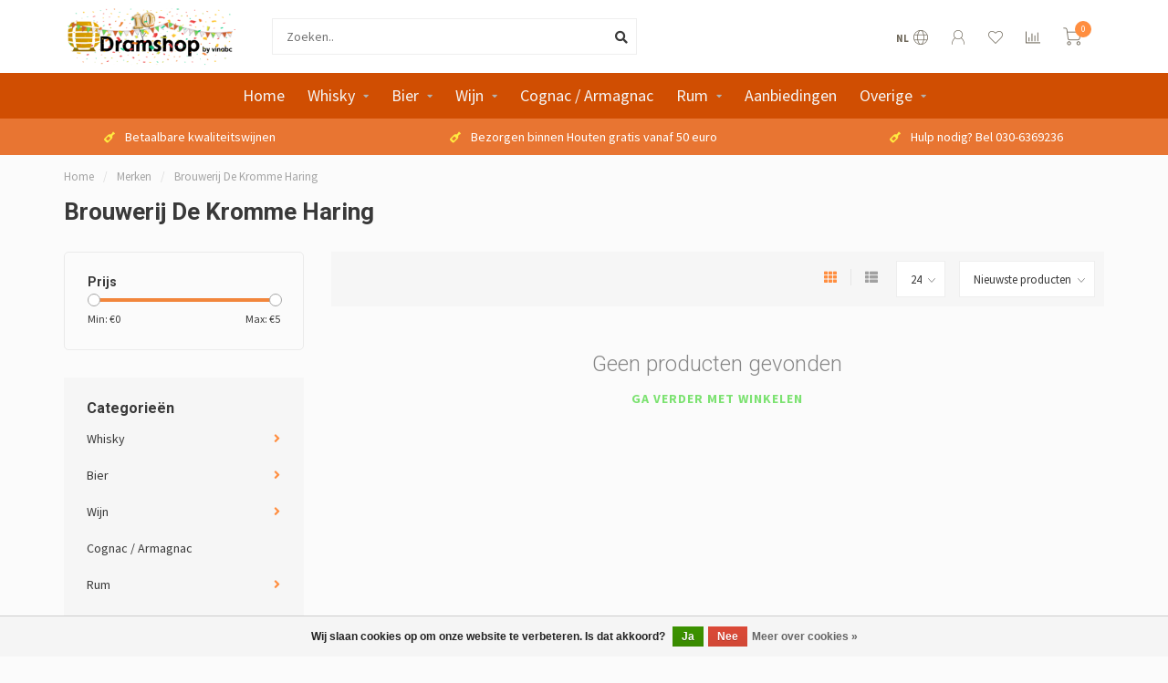

--- FILE ---
content_type: text/html;charset=utf-8
request_url: https://www.dramshop.nl/nl/brands/kromme-haring/
body_size: 14465
content:
<!DOCTYPE html>
<html lang="nl">
  <head>
    
    <!--
        
        Theme Nova | v1.5.3.06122201_1_0
        Theme designed and created by Dyvelopment - We are true e-commerce heroes!
        
        For custom Lightspeed eCom work like custom design or development,
        please contact us at www.dyvelopment.com

          _____                  _                                  _   
         |  __ \                | |                                | |  
         | |  | |_   ___   _____| | ___  _ __  _ __ ___   ___ _ __ | |_ 
         | |  | | | | \ \ / / _ \ |/ _ \| '_ \| '_ ` _ \ / _ \ '_ \| __|
         | |__| | |_| |\ V /  __/ | (_) | |_) | | | | | |  __/ | | | |_ 
         |_____/ \__, | \_/ \___|_|\___/| .__/|_| |_| |_|\___|_| |_|\__|
                  __/ |                 | |                             
                 |___/                  |_|                             
    -->
    
    <meta charset="utf-8"/>
<!-- [START] 'blocks/head.rain' -->
<!--

  (c) 2008-2026 Lightspeed Netherlands B.V.
  http://www.lightspeedhq.com
  Generated: 18-01-2026 @ 03:12:59

-->
<link rel="canonical" href="https://www.dramshop.nl/nl/brands/kromme-haring/"/>
<link rel="alternate" href="https://www.dramshop.nl/nl/index.rss" type="application/rss+xml" title="Nieuwe producten"/>
<link href="https://cdn.webshopapp.com/assets/cookielaw.css?2025-02-20" rel="stylesheet" type="text/css"/>
<meta name="robots" content="noodp,noydir"/>
<meta property="og:url" content="https://www.dramshop.nl/nl/brands/kromme-haring/?source=facebook"/>
<meta property="og:site_name" content="Dramshop by Vinabc"/>
<meta property="og:title" content="Brouwerij De Kromme Haring"/>
<meta property="og:description" content="Dramshop is de online winkel van Vinabc, dé Drankspecialist. Wij zijn als slijterij / drankspecialist gevestigd in winkelcentrum Het Rond in Houten."/>
<!--[if lt IE 9]>
<script src="https://cdn.webshopapp.com/assets/html5shiv.js?2025-02-20"></script>
<![endif]-->
<!-- [END] 'blocks/head.rain' -->
    
        	  	              	    	    	    	    	    	         
        <title>Brouwerij De Kromme Haring - Dramshop by Vinabc</title>
    
    <meta name="description" content="Dramshop is de online winkel van Vinabc, dé Drankspecialist. Wij zijn als slijterij / drankspecialist gevestigd in winkelcentrum Het Rond in Houten." />
    <meta name="keywords" content="Brouwerij, De, Kromme, Haring, slijterij; whisky; bier; speciaalbier; wijn; drank" />
    
        
    <meta http-equiv="X-UA-Compatible" content="IE=edge">
    <meta name="viewport" content="width=device-width, initial-scale=1.0, maximum-scale=1.0, user-scalable=0">
    <meta name="apple-mobile-web-app-capable" content="yes">
    <meta name="apple-mobile-web-app-status-bar-style" content="black">
    
        	        
		<link rel="preconnect" href="https://cdn.webshopapp.com/">
		<link rel="preconnect" href="https://assets.webshopapp.com">	
    		<link rel="preconnect" href="https://fonts.googleapis.com">
		<link rel="preconnect" href="https://fonts.gstatic.com" crossorigin>
		<link rel="dns-prefetch" href="https://fonts.googleapis.com">
		<link rel="dns-prefetch" href="https://fonts.gstatic.com" crossorigin>
    		<link rel="dns-prefetch" href="https://cdn.webshopapp.com/">
		<link rel="dns-prefetch" href="https://assets.webshopapp.com">	

    <link rel="shortcut icon" href="https://cdn.webshopapp.com/shops/313238/themes/153089/assets/favicon.ico?2025021317060220210101142711" type="image/x-icon" />
    <script src="https://cdn.webshopapp.com/shops/313238/themes/153089/assets/jquery-1-12-4-min.js?2025021317060220210101142711"></script>
    
    <script>!navigator.userAgent.match('MSIE 10.0;') || document.write('<script src="https://cdn.webshopapp.com/shops/313238/themes/153089/assets/proto-polyfill.js?2025021317060220210101142711">\x3C/script>')</script>
    <script>if(navigator.userAgent.indexOf("MSIE ") > -1 || navigator.userAgent.indexOf("Trident/") > -1) { document.write('<script src="https://cdn.webshopapp.com/shops/313238/themes/153089/assets/intersection-observer-polyfill.js?2025021317060220210101142711">\x3C/script>') }</script>
    
        <link href="//fonts.googleapis.com/css?family=Source%20Sans%20Pro:400,300,600,700|Roboto:300,400,600,700&amp;display=swap" rel="preload" as="style">
    <link href="//fonts.googleapis.com/css?family=Source%20Sans%20Pro:400,300,600,700|Roboto:300,400,600,700&amp;display=swap" rel="stylesheet">
        
    <link rel="preload" href="https://cdn.webshopapp.com/shops/313238/themes/153089/assets/fontawesome-5-min.css?2025021317060220210101142711" as="style">
    <link rel="stylesheet" href="https://cdn.webshopapp.com/shops/313238/themes/153089/assets/fontawesome-5-min.css?2025021317060220210101142711">
    
    <link rel="preload" href="https://cdn.webshopapp.com/shops/313238/themes/153089/assets/bootstrap-min.css?2025021317060220210101142711" as="style">
    <link rel="stylesheet" href="https://cdn.webshopapp.com/shops/313238/themes/153089/assets/bootstrap-min.css?2025021317060220210101142711">
    
    <link rel="preload" as="script" href="https://cdn.webshopapp.com/assets/gui.js?2025-02-20">
    <script src="https://cdn.webshopapp.com/assets/gui.js?2025-02-20"></script>
    
    <link rel="preload" as="script" href="https://cdn.webshopapp.com/assets/gui-responsive-2-0.js?2025-02-20">
    <script src="https://cdn.webshopapp.com/assets/gui-responsive-2-0.js?2025-02-20"></script>
    
        
    <link rel="preload" href="https://cdn.webshopapp.com/shops/313238/themes/153089/assets/style.css?2025021317060220210101142711" as="style">
    <link rel="stylesheet" href="https://cdn.webshopapp.com/shops/313238/themes/153089/assets/style.css?2025021317060220210101142711" />
    
    <!-- User defined styles -->
    <link rel="preload" href="https://cdn.webshopapp.com/shops/313238/themes/153089/assets/settings.css?2025021317060220210101142711" as="style">
    <link rel="preload" href="https://cdn.webshopapp.com/shops/313238/themes/153089/assets/custom.css?2025021317060220210101142711" as="style">
    <link rel="stylesheet" href="https://cdn.webshopapp.com/shops/313238/themes/153089/assets/settings.css?2025021317060220210101142711" />
    <link rel="stylesheet" href="https://cdn.webshopapp.com/shops/313238/themes/153089/assets/custom.css?2025021317060220210101142711" />
    
    <script>
   var productStorage = {};
   var theme = {};

  </script>    
    <link type="preload" src="https://cdn.webshopapp.com/shops/313238/themes/153089/assets/countdown-min.js?2025021317060220210101142711" as="script">
    <link type="preload" src="https://cdn.webshopapp.com/shops/313238/themes/153089/assets/swiper-4-min.js?2025021317060220210101142711" as="script">
    <link type="preload" src="https://cdn.webshopapp.com/shops/313238/themes/153089/assets/swiper-453.js?2025021317060220210101142711" as="script">
    <link type="preload" src="https://cdn.webshopapp.com/shops/313238/themes/153089/assets/global.js?2025021317060220210101142711" as="script">
    
            
      </head>
  <body class="layout-custom">
    <div class="body-content"><div class="overlay"><i class="fa fa-times"></i></div><header><div id="header-holder"><div class="container"><div id="header-content"><div class="header-left"><div class="categories-button small scroll scroll-nav hidden-sm hidden-xs hidden-xxs"><div class="nav-icon"><div class="bar1"></div><div class="bar3"></div><span>Menu</span></div></div><div id="mobilenav" class="categories-button small mobile visible-sm visible-xs visible-xxs"><div class="nav-icon"><div class="bar1"></div><div class="bar3"></div></div><span>Menu</span></div><span id="mobilesearch" class="visible-xxs visible-xs visible-sm"><a href="https://www.dramshop.nl/nl/"><i class="fa fa-search" aria-hidden="true"></i></a></span><a href="https://www.dramshop.nl/nl/" class="logo hidden-sm hidden-xs hidden-xxs"><img class="logo" src="https://cdn.webshopapp.com/shops/313238/themes/153089/v/774434/assets/logo.png?20230531000825" alt="Dramshop by Vinabc"></a></div><div class="header-center"><div class="search hidden-sm hidden-xs hidden-xxs"><form action="https://www.dramshop.nl/nl/search/" class="searchform" method="get"><div class="search-holder"><input type="text" class="searchbox white" name="q" placeholder="Zoeken.." autocomplete="off"><i class="fa fa-search" aria-hidden="true"></i><i class="fa fa-times clearsearch" aria-hidden="true"></i></div></form><div class="searchcontent hidden-xs hidden-xxs"><div class="searchresults"></div><div class="more"><a href="#" class="search-viewall">Bekijk alle resultaten <span>(0)</span></a></div><div class="noresults">Geen producten gevonden</div></div></div><a href="https://www.dramshop.nl/nl/"><img class="logo hidden-lg hidden-md" src="https://cdn.webshopapp.com/shops/313238/themes/153089/v/774434/assets/logo.png?20230531000825" alt="Dramshop by Vinabc"></a></div><div class="header-right text-right"><div class="user-actions hidden-sm hidden-xs hidden-xxs"><a href="#" class="header-link" data-fancy="fancy-locale-holder" data-fancy-type="flyout" data-tooltip title="Taal & Valuta" data-placement="bottom"><span class="current-lang">NL</span><i class="nova-icon nova-icon-globe"></i></a><a href="https://www.dramshop.nl/nl/account/" class="account header-link" data-fancy="fancy-account-holder" data-tooltip title="Mijn account" data-placement="bottom"><!-- <img src="https://cdn.webshopapp.com/shops/313238/themes/153089/assets/icon-user.svg?2025021317060220210101142711" alt="My account" class="icon"> --><i class="nova-icon nova-icon-user"></i></a><a href="https://www.dramshop.nl/nl/account/wishlist/" class="header-link" data-tooltip title="Verlanglijst" data-placement="bottom" data-fancy="fancy-account-holder"><i class="nova-icon nova-icon-heart"></i></a><a href="" class="header-link compare" data-fancy="fancy-compare-holder" data-fancy-type="flyout" data-tooltip title="Vergelijk" data-placement="bottom"><i class="nova-icon nova-icon-chart"></i></a><div class="fancy-box flyout fancy-compare-holder"><div class="fancy-compare"><div class="row"><div class="col-md-12"><h4>Vergelijk producten</h4></div><div class="col-md-12"><p>U heeft nog geen producten toegevoegd.</p></div></div></div></div><div class="fancy-box flyout fancy-locale-holder"><div class="fancy-locale"><div class=""><label for="">Kies uw taal</label><div class="flex-container middle"><div class="flex-col"><span class="flags nl"></span></div><div class="flex-col flex-grow-1"><select id="" class="fancy-select" onchange="document.location=this.options[this.selectedIndex].getAttribute('data-url')"><option lang="nl" title="Nederlands" data-url="https://www.dramshop.nl/nl/go/brand/4226071" selected="selected">Nederlands</option><option lang="en" title="English" data-url="https://www.dramshop.nl/en/go/brand/4226071">English</option></select></div></div></div><div class="margin-top-half"><label for="">Kies uw valuta</label><div class="flex-container middle"><div class="flex-col"><span><strong>€</strong></span></div><div class="flex-col flex-grow-1"><select id="" class="fancy-select" onchange="document.location=this.options[this.selectedIndex].getAttribute('data-url')"><option data-url="https://www.dramshop.nl/nl/session/currency/eur/" selected="selected">EUR</option></select></div></div></div></div></div></div><a href="https://www.dramshop.nl/nl/cart/" class="cart header-link" data-fancy="fancy-cart-holder"><div class="cart-icon"><i class="nova-icon nova-icon-shopping-cart"></i><span id="qty" class="highlight-bg cart-total-qty shopping-cart">0</span></div></a></div></div></div></div><div class="cf"></div><div class="subnav-dimmed"></div><div class="   hidden-xxs hidden-xs hidden-sm" id="navbar"><div class="container-fluid"><div class="row"><div class="col-md-12"><nav><ul class="smallmenu"><li class="hidden-sm hidden-xs hidden-xxs"><a href="https://www.dramshop.nl/nl/">Home</a></li><li><a href="https://www.dramshop.nl/nl/whisky/" class="dropdown">Whisky</a><ul class="smallmenu sub1"><li><a href="https://www.dramshop.nl/nl/whisky/single-malt/">Single Malt</a><ul class="smallmenu sub2"><li><a href="https://www.dramshop.nl/nl/whisky/single-malt/schotland/">Schotland</a></li><li><a href="https://www.dramshop.nl/nl/whisky/single-malt/ierland/">Ierland</a></li><li><a href="https://www.dramshop.nl/nl/whisky/single-malt/frankrijk/">Frankrijk</a></li><li><a href="https://www.dramshop.nl/nl/whisky/single-malt/zweden/">Zweden</a></li><li><a href="https://www.dramshop.nl/nl/whisky/single-malt/ierland-10752253/">Ierland</a></li><li><a href="https://www.dramshop.nl/nl/whisky/single-malt/verenigde-staten/">Verenigde Staten</a></li><li><a href="https://www.dramshop.nl/nl/whisky/single-malt/nederland/">Nederland</a></li><li><a href="https://www.dramshop.nl/nl/whisky/single-malt/engeland/">Engeland</a></li><li><a href="https://www.dramshop.nl/nl/whisky/single-malt/japan/">Japan</a></li><li><a href="https://www.dramshop.nl/nl/whisky/single-malt/taiwan/">Taiwan</a></li></ul></li><li><a href="https://www.dramshop.nl/nl/whisky/blended-malt/">Blended malt</a><ul class="smallmenu sub2"><li><a href="https://www.dramshop.nl/nl/whisky/blended-malt/schotland/">Schotland</a></li></ul></li><li><a href="https://www.dramshop.nl/nl/whisky/grain/">Grain</a><ul class="smallmenu sub2"><li><a href="https://www.dramshop.nl/nl/whisky/grain/schotland/">Schotland</a></li><li><a href="https://www.dramshop.nl/nl/whisky/grain/japan/">Japan</a></li></ul></li><li><a href="https://www.dramshop.nl/nl/whisky/blended/">Blended</a><ul class="smallmenu sub2"><li><a href="https://www.dramshop.nl/nl/whisky/blended/schotland/">Schotland</a></li><li><a href="https://www.dramshop.nl/nl/whisky/blended/ierland/">Ierland</a></li><li><a href="https://www.dramshop.nl/nl/whisky/blended/japan/">Japan</a></li></ul></li><li><a href="https://www.dramshop.nl/nl/whisky/bourbon-amerikaans/">Bourbon / Amerikaans</a></li><li><a href="https://www.dramshop.nl/nl/whisky/proeverijen/">Proeverijen</a></li><li><a href="https://www.dramshop.nl/nl/whisky/samples/">Samples</a></li></ul></li><li><a href="https://www.dramshop.nl/nl/bier/" class="dropdown">Bier</a><ul class="smallmenu sub1"><li><a href="https://www.dramshop.nl/nl/bier/saison-farmhouse-ale/">Saison - Farmhouse Ale</a></li><li><a href="https://www.dramshop.nl/nl/bier/ipa/">IPA</a></li><li><a href="https://www.dramshop.nl/nl/bier/alcoholvrij-alcoholarm/">Alcoholvrij / Alcoholarm</a></li><li><a href="https://www.dramshop.nl/nl/bier/blond/">Blond</a></li><li><a href="https://www.dramshop.nl/nl/bier/tripel/">Tripel</a></li><li><a href="https://www.dramshop.nl/nl/bier/stout/">Stout</a></li><li><a href="https://www.dramshop.nl/nl/bier/dubbel/">Dubbel</a></li><li><a href="https://www.dramshop.nl/nl/bier/geuze-lambic-bier/">Geuze/Lambic bier</a></li><li><a href="https://www.dramshop.nl/nl/bier/porter/">Porter</a></li><li><a href="https://www.dramshop.nl/nl/bier/quadrupel-gerstewijn-bier/">Quadrupel/gerstewijn bier</a></li><li><a href="https://www.dramshop.nl/nl/bier/weizen/">Weizen</a></li><li><a href="https://www.dramshop.nl/nl/bier/winter-bier/">Winter bier</a></li><li><a href="https://www.dramshop.nl/nl/bier/barley-wine/">Barley Wine</a></li><li><a href="https://www.dramshop.nl/nl/bier/radler/">Radler</a></li><li><a href="https://www.dramshop.nl/nl/bier/pilsener/">Pilsener</a></li><li><a href="https://www.dramshop.nl/nl/bier/cider/">Cider</a></li><li><a href="https://www.dramshop.nl/nl/bier/witbier/">Witbier</a></li><li><a href="https://www.dramshop.nl/nl/bier/quadrupel/">Quadrupel</a></li><li><a href="https://www.dramshop.nl/nl/bier/proeverijen/">Proeverijen</a></li><li><a href="https://www.dramshop.nl/nl/bier/kriek-geuze/">Kriek / Geuze</a></li></ul></li><li><a href="https://www.dramshop.nl/nl/wijn/" class="dropdown">Wijn</a><ul class="smallmenu sub1"><li><a href="https://www.dramshop.nl/nl/wijn/rode-wijn/">Rode wijn</a><ul class="smallmenu sub2"><li><a href="https://www.dramshop.nl/nl/wijn/rode-wijn/italie/">Italië</a></li><li><a href="https://www.dramshop.nl/nl/wijn/rode-wijn/chili/">Chili</a></li><li><a href="https://www.dramshop.nl/nl/wijn/rode-wijn/moldavie/">Moldavië</a></li><li><a href="https://www.dramshop.nl/nl/wijn/rode-wijn/argentinie/">Argentinië</a></li><li><a href="https://www.dramshop.nl/nl/wijn/rode-wijn/frankrijk/">Frankrijk</a></li><li><a href="https://www.dramshop.nl/nl/wijn/rode-wijn/portugal/">Portugal</a></li><li><a href="https://www.dramshop.nl/nl/wijn/rode-wijn/duitsland/">Duitsland</a></li><li><a href="https://www.dramshop.nl/nl/wijn/rode-wijn/oostenrijk/">Oostenrijk</a></li><li><a href="https://www.dramshop.nl/nl/wijn/rode-wijn/verenigde-staten/">Verenigde Staten</a></li><li><a href="https://www.dramshop.nl/nl/wijn/rode-wijn/nieuw-zeeland/">Nieuw-Zeeland</a></li><li><a href="https://www.dramshop.nl/nl/wijn/rode-wijn/zuid-afrika/">Zuid-Afrika</a></li><li><a href="https://www.dramshop.nl/nl/wijn/rode-wijn/spanje/">Spanje</a></li><li><a href="https://www.dramshop.nl/nl/wijn/rode-wijn/roemenie/">Roemenië</a></li><li><a href="https://www.dramshop.nl/nl/wijn/rode-wijn/roemenie-10866117/">Roemenië</a></li><li><a href="https://www.dramshop.nl/nl/wijn/rode-wijn/bulgarije/">Bulgarije</a></li><li><a href="https://www.dramshop.nl/nl/wijn/rode-wijn/australie/">Australië</a></li><li><a href="https://www.dramshop.nl/nl/wijn/rode-wijn/macedonie/">Macedonië</a></li><li><a href="https://www.dramshop.nl/nl/wijn/rode-wijn/israel/">Israel</a></li></ul></li><li><a href="https://www.dramshop.nl/nl/wijn/witte-wijn/">Witte wijn</a><ul class="smallmenu sub2"><li><a href="https://www.dramshop.nl/nl/wijn/witte-wijn/zuid-afrika/">Zuid-Afrika</a></li><li><a href="https://www.dramshop.nl/nl/wijn/witte-wijn/italie/">Italië</a></li><li><a href="https://www.dramshop.nl/nl/wijn/witte-wijn/portugal/">Portugal</a></li><li><a href="https://www.dramshop.nl/nl/wijn/witte-wijn/duitsland/">Duitsland</a></li><li><a href="https://www.dramshop.nl/nl/wijn/witte-wijn/frankrijk/">Frankrijk</a></li><li><a href="https://www.dramshop.nl/nl/wijn/witte-wijn/spanje/">Spanje</a></li><li><a href="https://www.dramshop.nl/nl/wijn/witte-wijn/oostenrijk/">Oostenrijk</a></li><li><a href="https://www.dramshop.nl/nl/wijn/witte-wijn/moldavie/">Moldavië</a></li><li><a href="https://www.dramshop.nl/nl/wijn/witte-wijn/verenigde-staten/">Verenigde Staten</a></li><li><a href="https://www.dramshop.nl/nl/wijn/witte-wijn/nieuw-zeeland/">Nieuw-Zeeland</a></li><li><a href="https://www.dramshop.nl/nl/wijn/witte-wijn/chili/">Chili</a></li><li><a href="https://www.dramshop.nl/nl/wijn/witte-wijn/argentinie/">Argentinië</a></li><li><a href="https://www.dramshop.nl/nl/wijn/witte-wijn/roemenie/">Roemenië</a></li><li><a href="https://www.dramshop.nl/nl/wijn/witte-wijn/roemenie-10866114/">Roemenië</a></li><li><a href="https://www.dramshop.nl/nl/wijn/witte-wijn/bulgarije/">Bulgarije</a></li><li><a href="https://www.dramshop.nl/nl/wijn/witte-wijn/hongarije/">Hongarije</a></li></ul></li><li><a href="https://www.dramshop.nl/nl/wijn/rose-wijn/">Rosé wijn</a><ul class="smallmenu sub2"><li><a href="https://www.dramshop.nl/nl/wijn/rose-wijn/frankrijk/">Frankrijk</a></li><li><a href="https://www.dramshop.nl/nl/wijn/rose-wijn/spanje/">Spanje</a></li><li><a href="https://www.dramshop.nl/nl/wijn/rose-wijn/portugal/">Portugal</a></li><li><a href="https://www.dramshop.nl/nl/wijn/rose-wijn/italie/">Italië</a></li><li><a href="https://www.dramshop.nl/nl/wijn/rose-wijn/duitsland/">Duitsland</a></li><li><a href="https://www.dramshop.nl/nl/wijn/rose-wijn/roemenie/">Roemenië</a></li></ul></li><li><a href="https://www.dramshop.nl/nl/wijn/port-sherry/">Port / sherry</a><ul class="smallmenu sub2"><li><a href="https://www.dramshop.nl/nl/wijn/port-sherry/portugal/">Portugal</a></li><li><a href="https://www.dramshop.nl/nl/wijn/port-sherry/spanje/">Spanje</a></li></ul></li><li><a href="https://www.dramshop.nl/nl/wijn/dessert-wijn/">Dessert wijn</a><ul class="smallmenu sub2"><li><a href="https://www.dramshop.nl/nl/wijn/dessert-wijn/frankrijk/">Frankrijk</a></li><li><a href="https://www.dramshop.nl/nl/wijn/dessert-wijn/italie/">Italië</a></li></ul></li><li><a href="https://www.dramshop.nl/nl/wijn/mousserend/">Mousserend</a><ul class="smallmenu sub2"><li><a href="https://www.dramshop.nl/nl/wijn/mousserend/oostenrijk/">Oostenrijk</a></li><li><a href="https://www.dramshop.nl/nl/wijn/mousserend/zuid-afrika/">Zuid-Afrika</a></li><li><a href="https://www.dramshop.nl/nl/wijn/mousserend/frankrijk/">Frankrijk</a></li><li><a href="https://www.dramshop.nl/nl/wijn/mousserend/italie/">Italië</a></li><li><a href="https://www.dramshop.nl/nl/wijn/mousserend/chili/">Chili</a></li><li><a href="https://www.dramshop.nl/nl/wijn/mousserend/spanje/">Spanje</a></li><li><a href="https://www.dramshop.nl/nl/wijn/mousserend/duitsland/">Duitsland</a></li></ul></li><li><a href="https://www.dramshop.nl/nl/wijn/alcoholvrij/">Alcoholvrij</a><ul class="smallmenu sub2"><li><a href="https://www.dramshop.nl/nl/wijn/alcoholvrij/duitsland/">Duitsland</a></li></ul></li><li><a href="https://www.dramshop.nl/nl/wijn/proeverijen/">Proeverijen</a></li></ul></li><li><a href="https://www.dramshop.nl/nl/cognac-armagnac/" class="">Cognac / Armagnac</a></li><li><a href="https://www.dramshop.nl/nl/rum/" class="dropdown">Rum</a><ul class="smallmenu sub1"><li><a href="https://www.dramshop.nl/nl/rum/panama/">Panama</a></li><li><a href="https://www.dramshop.nl/nl/rum/cuba/">Cuba</a></li><li><a href="https://www.dramshop.nl/nl/rum/trinidad/">Trinidad</a></li><li><a href="https://www.dramshop.nl/nl/rum/fiji/">Fiji</a></li><li><a href="https://www.dramshop.nl/nl/rum/venezuela/">Venezuela</a></li><li><a href="https://www.dramshop.nl/nl/rum/dominicaanse-republiek/">Dominicaanse Republiek</a></li><li><a href="https://www.dramshop.nl/nl/rum/barbados/">Barbados</a></li><li><a href="https://www.dramshop.nl/nl/rum/belize/">Belize</a></li><li><a href="https://www.dramshop.nl/nl/rum/jamaica/">Jamaica</a></li><li><a href="https://www.dramshop.nl/nl/rum/brzailie/">Brzailië</a></li><li><a href="https://www.dramshop.nl/nl/rum/nederland/">Nederland</a></li><li><a href="https://www.dramshop.nl/nl/rum/filipijnen/">Filipijnen</a></li><li><a href="https://www.dramshop.nl/nl/rum/colombia/">Colombia</a></li><li><a href="https://www.dramshop.nl/nl/rum/proeverijen/">Proeverijen</a></li></ul></li><li><a href="https://www.dramshop.nl/nl/aanbiedingen/" class="">Aanbiedingen</a></li><li><a href="https://www.dramshop.nl/nl/overige/" class="dropdown">Overige</a><ul class="smallmenu sub1"><li><a href="https://www.dramshop.nl/nl/overige/gin/">Gin</a></li><li><a href="https://www.dramshop.nl/nl/overige/grappa-eau-de-vie/">Grappa / Eau de Vie</a></li><li><a href="https://www.dramshop.nl/nl/overige/likeuren/">Likeuren</a></li><li><a href="https://www.dramshop.nl/nl/overige/genever-korenwijn-oude-genever/">Genever / Korenwijn / Oude Genever</a></li><li><a href="https://www.dramshop.nl/nl/overige/limoncello-10962407/">Limoncello</a></li><li><a href="https://www.dramshop.nl/nl/overige/sake/">Sake</a></li><li><a href="https://www.dramshop.nl/nl/overige/vodka/">Vodka</a></li><li><a href="https://www.dramshop.nl/nl/overige/alcohol-vrije-spirits/">Alcohol vrije spirits</a></li><li><a href="https://www.dramshop.nl/nl/overige/brandy/">Brandy</a></li><li><a href="https://www.dramshop.nl/nl/overige/kruidenbitters/">Kruidenbitters</a></li><li><a href="https://www.dramshop.nl/nl/overige/tequila-mezcal/">Tequila / Mezcal</a></li></ul></li></ul></nav></div></div></div></div><div class="subheader-holder"><div class="subheader"><div class="usps-slider-holder" style="width:100%;"><div class="swiper-container usps-header below-nav"><div class="swiper-wrapper"><div class="swiper-slide usp-block"><div><i class="fas fa-wine-bottle"></i> Gratis verzending binnen Nederland vanaf 250 euro
          </div></div><div class="swiper-slide usp-block"><div><i class="fas fa-wine-bottle"></i> Betaalbare kwaliteitswijnen
          </div></div><div class="swiper-slide usp-block"><div><i class="fas fa-wine-bottle"></i> Bezorgen binnen Houten gratis vanaf 50 euro
          </div></div><div class="swiper-slide usp-block"><div><i class="fas fa-wine-bottle"></i> Hulp nodig? Bel 030-6369236
          </div></div></div></div></div></div></div></header><div class="breadcrumbs"><div class="container"><div class="row"><div class="col-md-12"><a href="https://www.dramshop.nl/nl/" title="Home">Home</a><span><span class="seperator">/</span><a href="https://www.dramshop.nl/nl/brands/"><span>Merken</span></a></span><span><span class="seperator">/</span><a href="https://www.dramshop.nl/nl/brands/kromme-haring/"><span>Brouwerij De Kromme Haring</span></a></span></div></div></div></div><div id="collection-container" class="container collection"><div class="row "><div class="col-md-12"><h1 class="page-title">Brouwerij De Kromme Haring</h1></div></div><div class="row"><div class="col-md-3 sidebar hidden-sm hidden-xs hidden-xxs"><div class="filters-sidebar gray-border margin-top rounded hidden-xxs hidden-xs hidden-sm"><form action="https://www.dramshop.nl/nl/brands/kromme-haring/" method="get" class="custom_filter_form sidebar"><input type="hidden" name="sort" value="newest" /><input type="hidden" name="brand" value="0" /><input type="hidden" name="mode" value="grid" /><input type="hidden" name="limit" value="24" /><input type="hidden" name="sort" value="newest" /><input type="hidden" name="max" value="5" class="custom_filter_form_max" /><input type="hidden" name="min" value="0" class="custom_filter_form_min" /><div class="filter-holder"><div class="row"><div class="custom-filter-col"><div class="price-filter-block"><h5>Prijs</h5><div class="sidebar-filter-slider"><div class="collection-filter-price"></div></div><div class="price-filter-range cf"><div class="min">Min: €<span>0</span></div><div class="max">Max: €<span>5</span></div></div></div></div></div></div></form></div><div class="sidebar-cats rowmargin hidden-sm hidden-xs hidden-xxs "><h4>Categorieën</h4><ul class="sub0"><li><div class="main-cat"><a href="https://www.dramshop.nl/nl/whisky/">Whisky</a><span class="open-sub"></span></div><ul class="sub1"><li class=""><div class="main-cat"><a href="https://www.dramshop.nl/nl/whisky/single-malt/">Single Malt <span class="count">(1393)</span></a><span class="open-sub"></span></div><ul class="sub2"><li><div class="main-cat"><a href="https://www.dramshop.nl/nl/whisky/single-malt/schotland/">Schotland</a><span class="open-sub"></span></div><ul class="sub3"><li><div class="main-cat"><a href="https://www.dramshop.nl/nl/whisky/single-malt/schotland/highland/">Highland</a></div></li><li><div class="main-cat"><a href="https://www.dramshop.nl/nl/whisky/single-malt/schotland/islay/">Islay</a></div></li><li><div class="main-cat"><a href="https://www.dramshop.nl/nl/whisky/single-malt/schotland/campbeltown/">Campbeltown</a></div></li><li><div class="main-cat"><a href="https://www.dramshop.nl/nl/whisky/single-malt/schotland/lowland/">Lowland</a></div></li><li><div class="main-cat"><a href="https://www.dramshop.nl/nl/whisky/single-malt/schotland/speyside/">Speyside</a></div></li><li><div class="main-cat"><a href="https://www.dramshop.nl/nl/whisky/single-malt/schotland/islands/">Islands</a></div></li><li><div class="main-cat"><a href="https://www.dramshop.nl/nl/whisky/single-malt/schotland/lowlands/">Lowlands</a></div></li></ul></li><li><div class="main-cat"><a href="https://www.dramshop.nl/nl/whisky/single-malt/ierland/">Ierland</a></div></li><li><div class="main-cat"><a href="https://www.dramshop.nl/nl/whisky/single-malt/frankrijk/">Frankrijk</a><span class="open-sub"></span></div><ul class="sub3"><li><div class="main-cat"><a href="https://www.dramshop.nl/nl/whisky/single-malt/frankrijk/bretagne/">Bretagne</a></div></li></ul></li><li><div class="main-cat"><a href="https://www.dramshop.nl/nl/whisky/single-malt/zweden/">Zweden</a><span class="open-sub"></span></div><ul class="sub3"><li><div class="main-cat"><a href="https://www.dramshop.nl/nl/whisky/single-malt/zweden/zweden/">Zweden</a></div></li></ul></li><li><div class="main-cat"><a href="https://www.dramshop.nl/nl/whisky/single-malt/ierland-10752253/">Ierland</a><span class="open-sub"></span></div><ul class="sub3"><li><div class="main-cat"><a href="https://www.dramshop.nl/nl/whisky/single-malt/ierland/ierland/">Ierland</a></div></li></ul></li><li><div class="main-cat"><a href="https://www.dramshop.nl/nl/whisky/single-malt/verenigde-staten/">Verenigde Staten</a><span class="open-sub"></span></div><ul class="sub3"><li><div class="main-cat"><a href="https://www.dramshop.nl/nl/whisky/single-malt/verenigde-staten/verenigde-staten/">Verenigde Staten</a></div></li></ul></li><li><div class="main-cat"><a href="https://www.dramshop.nl/nl/whisky/single-malt/nederland/">Nederland</a></div></li><li><div class="main-cat"><a href="https://www.dramshop.nl/nl/whisky/single-malt/engeland/">Engeland</a></div></li><li><div class="main-cat"><a href="https://www.dramshop.nl/nl/whisky/single-malt/japan/">Japan</a></div></li><li><div class="main-cat"><a href="https://www.dramshop.nl/nl/whisky/single-malt/taiwan/">Taiwan</a></div></li></ul></li><li class=""><div class="main-cat"><a href="https://www.dramshop.nl/nl/whisky/blended-malt/">Blended malt <span class="count">(62)</span></a><span class="open-sub"></span></div><ul class="sub2"><li><div class="main-cat"><a href="https://www.dramshop.nl/nl/whisky/blended-malt/schotland/">Schotland</a><span class="open-sub"></span></div><ul class="sub3"><li><div class="main-cat"><a href="https://www.dramshop.nl/nl/whisky/blended-malt/schotland/highlands/">Highlands</a></div></li><li><div class="main-cat"><a href="https://www.dramshop.nl/nl/whisky/blended-malt/schotland/speyside/">Speyside</a></div></li><li><div class="main-cat"><a href="https://www.dramshop.nl/nl/whisky/blended-malt/schotland/islay/">Islay</a></div></li></ul></li></ul></li><li class=""><div class="main-cat"><a href="https://www.dramshop.nl/nl/whisky/grain/">Grain <span class="count">(65)</span></a><span class="open-sub"></span></div><ul class="sub2"><li><div class="main-cat"><a href="https://www.dramshop.nl/nl/whisky/grain/schotland/">Schotland</a><span class="open-sub"></span></div><ul class="sub3"><li><div class="main-cat"><a href="https://www.dramshop.nl/nl/whisky/grain/schotland/highland/">Highland</a></div></li></ul></li><li><div class="main-cat"><a href="https://www.dramshop.nl/nl/whisky/grain/japan/">Japan</a></div></li></ul></li><li class=""><div class="main-cat"><a href="https://www.dramshop.nl/nl/whisky/blended/">Blended <span class="count">(27)</span></a><span class="open-sub"></span></div><ul class="sub2"><li><div class="main-cat"><a href="https://www.dramshop.nl/nl/whisky/blended/schotland/">Schotland</a></div></li><li><div class="main-cat"><a href="https://www.dramshop.nl/nl/whisky/blended/ierland/">Ierland</a></div></li><li><div class="main-cat"><a href="https://www.dramshop.nl/nl/whisky/blended/japan/">Japan</a></div></li></ul></li><li class=" nosubs"><div class="main-cat"><a href="https://www.dramshop.nl/nl/whisky/bourbon-amerikaans/">Bourbon / Amerikaans <span class="count">(53)</span></a></div></li><li class=" nosubs"><div class="main-cat"><a href="https://www.dramshop.nl/nl/whisky/proeverijen/">Proeverijen <span class="count">(18)</span></a></div></li><li class=" nosubs"><div class="main-cat"><a href="https://www.dramshop.nl/nl/whisky/samples/">Samples <span class="count">(1)</span></a></div></li></ul></li><li><div class="main-cat"><a href="https://www.dramshop.nl/nl/bier/">Bier</a><span class="open-sub"></span></div><ul class="sub1"><li class=" nosubs"><div class="main-cat"><a href="https://www.dramshop.nl/nl/bier/saison-farmhouse-ale/">Saison - Farmhouse Ale <span class="count">(1)</span></a></div></li><li class=" nosubs"><div class="main-cat"><a href="https://www.dramshop.nl/nl/bier/ipa/">IPA <span class="count">(418)</span></a></div></li><li class=" nosubs"><div class="main-cat"><a href="https://www.dramshop.nl/nl/bier/alcoholvrij-alcoholarm/">Alcoholvrij / Alcoholarm <span class="count">(39)</span></a></div></li><li class=" nosubs"><div class="main-cat"><a href="https://www.dramshop.nl/nl/bier/blond/">Blond <span class="count">(70)</span></a></div></li><li class=" nosubs"><div class="main-cat"><a href="https://www.dramshop.nl/nl/bier/tripel/">Tripel <span class="count">(53)</span></a></div></li><li class=" nosubs"><div class="main-cat"><a href="https://www.dramshop.nl/nl/bier/stout/">Stout <span class="count">(195)</span></a></div></li><li class=" nosubs"><div class="main-cat"><a href="https://www.dramshop.nl/nl/bier/dubbel/">Dubbel <span class="count">(7)</span></a></div></li><li class=" nosubs"><div class="main-cat"><a href="https://www.dramshop.nl/nl/bier/geuze-lambic-bier/">Geuze/Lambic bier <span class="count">(10)</span></a></div></li><li class=" nosubs"><div class="main-cat"><a href="https://www.dramshop.nl/nl/bier/porter/">Porter <span class="count">(10)</span></a></div></li><li class=" nosubs"><div class="main-cat"><a href="https://www.dramshop.nl/nl/bier/quadrupel-gerstewijn-bier/">Quadrupel/gerstewijn bier <span class="count">(13)</span></a></div></li><li class=" nosubs"><div class="main-cat"><a href="https://www.dramshop.nl/nl/bier/weizen/">Weizen <span class="count">(23)</span></a></div></li><li class=" nosubs"><div class="main-cat"><a href="https://www.dramshop.nl/nl/bier/winter-bier/">Winter bier <span class="count">(9)</span></a></div></li><li class=" nosubs"><div class="main-cat"><a href="https://www.dramshop.nl/nl/bier/barley-wine/">Barley Wine <span class="count">(22)</span></a></div></li><li class=" nosubs"><div class="main-cat"><a href="https://www.dramshop.nl/nl/bier/radler/">Radler <span class="count">(0)</span></a></div></li><li class=" nosubs"><div class="main-cat"><a href="https://www.dramshop.nl/nl/bier/pilsener/">Pilsener <span class="count">(10)</span></a></div></li><li class=" nosubs"><div class="main-cat"><a href="https://www.dramshop.nl/nl/bier/cider/">Cider <span class="count">(38)</span></a></div></li><li class=" nosubs"><div class="main-cat"><a href="https://www.dramshop.nl/nl/bier/witbier/">Witbier <span class="count">(12)</span></a></div></li><li class=" nosubs"><div class="main-cat"><a href="https://www.dramshop.nl/nl/bier/quadrupel/">Quadrupel <span class="count">(17)</span></a></div></li><li class=" nosubs"><div class="main-cat"><a href="https://www.dramshop.nl/nl/bier/proeverijen/">Proeverijen <span class="count">(0)</span></a></div></li><li class=" nosubs"><div class="main-cat"><a href="https://www.dramshop.nl/nl/bier/kriek-geuze/">Kriek / Geuze <span class="count">(0)</span></a></div></li></ul></li><li><div class="main-cat"><a href="https://www.dramshop.nl/nl/wijn/">Wijn</a><span class="open-sub"></span></div><ul class="sub1"><li class=""><div class="main-cat"><a href="https://www.dramshop.nl/nl/wijn/rode-wijn/">Rode wijn <span class="count">(319)</span></a><span class="open-sub"></span></div><ul class="sub2"><li><div class="main-cat"><a href="https://www.dramshop.nl/nl/wijn/rode-wijn/italie/">Italië</a></div></li><li><div class="main-cat"><a href="https://www.dramshop.nl/nl/wijn/rode-wijn/chili/">Chili</a></div></li><li><div class="main-cat"><a href="https://www.dramshop.nl/nl/wijn/rode-wijn/moldavie/">Moldavië</a></div></li><li><div class="main-cat"><a href="https://www.dramshop.nl/nl/wijn/rode-wijn/argentinie/">Argentinië</a></div></li><li><div class="main-cat"><a href="https://www.dramshop.nl/nl/wijn/rode-wijn/frankrijk/">Frankrijk</a></div></li><li><div class="main-cat"><a href="https://www.dramshop.nl/nl/wijn/rode-wijn/portugal/">Portugal</a></div></li><li><div class="main-cat"><a href="https://www.dramshop.nl/nl/wijn/rode-wijn/duitsland/">Duitsland</a></div></li><li><div class="main-cat"><a href="https://www.dramshop.nl/nl/wijn/rode-wijn/oostenrijk/">Oostenrijk</a></div></li><li><div class="main-cat"><a href="https://www.dramshop.nl/nl/wijn/rode-wijn/verenigde-staten/">Verenigde Staten</a></div></li><li><div class="main-cat"><a href="https://www.dramshop.nl/nl/wijn/rode-wijn/nieuw-zeeland/">Nieuw-Zeeland</a></div></li><li><div class="main-cat"><a href="https://www.dramshop.nl/nl/wijn/rode-wijn/zuid-afrika/">Zuid-Afrika</a></div></li><li><div class="main-cat"><a href="https://www.dramshop.nl/nl/wijn/rode-wijn/spanje/">Spanje</a></div></li><li><div class="main-cat"><a href="https://www.dramshop.nl/nl/wijn/rode-wijn/roemenie/">Roemenië</a></div></li><li><div class="main-cat"><a href="https://www.dramshop.nl/nl/wijn/rode-wijn/roemenie-10866117/">Roemenië</a></div></li><li><div class="main-cat"><a href="https://www.dramshop.nl/nl/wijn/rode-wijn/bulgarije/">Bulgarije</a></div></li><li><div class="main-cat"><a href="https://www.dramshop.nl/nl/wijn/rode-wijn/australie/">Australië</a></div></li><li><div class="main-cat"><a href="https://www.dramshop.nl/nl/wijn/rode-wijn/macedonie/">Macedonië</a></div></li><li><div class="main-cat"><a href="https://www.dramshop.nl/nl/wijn/rode-wijn/israel/">Israel</a></div></li></ul></li><li class=""><div class="main-cat"><a href="https://www.dramshop.nl/nl/wijn/witte-wijn/">Witte wijn <span class="count">(288)</span></a><span class="open-sub"></span></div><ul class="sub2"><li><div class="main-cat"><a href="https://www.dramshop.nl/nl/wijn/witte-wijn/zuid-afrika/">Zuid-Afrika</a></div></li><li><div class="main-cat"><a href="https://www.dramshop.nl/nl/wijn/witte-wijn/italie/">Italië</a></div></li><li><div class="main-cat"><a href="https://www.dramshop.nl/nl/wijn/witte-wijn/portugal/">Portugal</a></div></li><li><div class="main-cat"><a href="https://www.dramshop.nl/nl/wijn/witte-wijn/duitsland/">Duitsland</a></div></li><li><div class="main-cat"><a href="https://www.dramshop.nl/nl/wijn/witte-wijn/frankrijk/">Frankrijk</a></div></li><li><div class="main-cat"><a href="https://www.dramshop.nl/nl/wijn/witte-wijn/spanje/">Spanje</a></div></li><li><div class="main-cat"><a href="https://www.dramshop.nl/nl/wijn/witte-wijn/oostenrijk/">Oostenrijk</a></div></li><li><div class="main-cat"><a href="https://www.dramshop.nl/nl/wijn/witte-wijn/moldavie/">Moldavië</a></div></li><li><div class="main-cat"><a href="https://www.dramshop.nl/nl/wijn/witte-wijn/verenigde-staten/">Verenigde Staten</a></div></li><li><div class="main-cat"><a href="https://www.dramshop.nl/nl/wijn/witte-wijn/nieuw-zeeland/">Nieuw-Zeeland</a></div></li><li><div class="main-cat"><a href="https://www.dramshop.nl/nl/wijn/witte-wijn/chili/">Chili</a></div></li><li><div class="main-cat"><a href="https://www.dramshop.nl/nl/wijn/witte-wijn/argentinie/">Argentinië</a></div></li><li><div class="main-cat"><a href="https://www.dramshop.nl/nl/wijn/witte-wijn/roemenie/">Roemenië</a></div></li><li><div class="main-cat"><a href="https://www.dramshop.nl/nl/wijn/witte-wijn/roemenie-10866114/">Roemenië</a></div></li><li><div class="main-cat"><a href="https://www.dramshop.nl/nl/wijn/witte-wijn/bulgarije/">Bulgarije</a></div></li><li><div class="main-cat"><a href="https://www.dramshop.nl/nl/wijn/witte-wijn/hongarije/">Hongarije</a></div></li></ul></li><li class=""><div class="main-cat"><a href="https://www.dramshop.nl/nl/wijn/rose-wijn/">Rosé wijn <span class="count">(35)</span></a><span class="open-sub"></span></div><ul class="sub2"><li><div class="main-cat"><a href="https://www.dramshop.nl/nl/wijn/rose-wijn/frankrijk/">Frankrijk</a></div></li><li><div class="main-cat"><a href="https://www.dramshop.nl/nl/wijn/rose-wijn/spanje/">Spanje</a></div></li><li><div class="main-cat"><a href="https://www.dramshop.nl/nl/wijn/rose-wijn/portugal/">Portugal</a></div></li><li><div class="main-cat"><a href="https://www.dramshop.nl/nl/wijn/rose-wijn/italie/">Italië</a></div></li><li><div class="main-cat"><a href="https://www.dramshop.nl/nl/wijn/rose-wijn/duitsland/">Duitsland</a></div></li><li><div class="main-cat"><a href="https://www.dramshop.nl/nl/wijn/rose-wijn/roemenie/">Roemenië</a></div></li></ul></li><li class=""><div class="main-cat"><a href="https://www.dramshop.nl/nl/wijn/port-sherry/">Port / sherry <span class="count">(82)</span></a><span class="open-sub"></span></div><ul class="sub2"><li><div class="main-cat"><a href="https://www.dramshop.nl/nl/wijn/port-sherry/portugal/">Portugal</a></div></li><li><div class="main-cat"><a href="https://www.dramshop.nl/nl/wijn/port-sherry/spanje/">Spanje</a></div></li></ul></li><li class=""><div class="main-cat"><a href="https://www.dramshop.nl/nl/wijn/dessert-wijn/">Dessert wijn <span class="count">(14)</span></a><span class="open-sub"></span></div><ul class="sub2"><li><div class="main-cat"><a href="https://www.dramshop.nl/nl/wijn/dessert-wijn/frankrijk/">Frankrijk</a></div></li><li><div class="main-cat"><a href="https://www.dramshop.nl/nl/wijn/dessert-wijn/italie/">Italië</a></div></li></ul></li><li class=""><div class="main-cat"><a href="https://www.dramshop.nl/nl/wijn/mousserend/">Mousserend <span class="count">(110)</span></a><span class="open-sub"></span></div><ul class="sub2"><li><div class="main-cat"><a href="https://www.dramshop.nl/nl/wijn/mousserend/oostenrijk/">Oostenrijk</a></div></li><li><div class="main-cat"><a href="https://www.dramshop.nl/nl/wijn/mousserend/zuid-afrika/">Zuid-Afrika</a></div></li><li><div class="main-cat"><a href="https://www.dramshop.nl/nl/wijn/mousserend/frankrijk/">Frankrijk</a></div></li><li><div class="main-cat"><a href="https://www.dramshop.nl/nl/wijn/mousserend/italie/">Italië</a></div></li><li><div class="main-cat"><a href="https://www.dramshop.nl/nl/wijn/mousserend/chili/">Chili</a></div></li><li><div class="main-cat"><a href="https://www.dramshop.nl/nl/wijn/mousserend/spanje/">Spanje</a></div></li><li><div class="main-cat"><a href="https://www.dramshop.nl/nl/wijn/mousserend/duitsland/">Duitsland</a></div></li></ul></li><li class=""><div class="main-cat"><a href="https://www.dramshop.nl/nl/wijn/alcoholvrij/">Alcoholvrij <span class="count">(15)</span></a><span class="open-sub"></span></div><ul class="sub2"><li><div class="main-cat"><a href="https://www.dramshop.nl/nl/wijn/alcoholvrij/duitsland/">Duitsland</a></div></li></ul></li><li class=" nosubs"><div class="main-cat"><a href="https://www.dramshop.nl/nl/wijn/proeverijen/">Proeverijen <span class="count">(2)</span></a></div></li></ul></li><li><div class="main-cat"><a href="https://www.dramshop.nl/nl/cognac-armagnac/">Cognac / Armagnac</a></div></li><li><div class="main-cat"><a href="https://www.dramshop.nl/nl/rum/">Rum</a><span class="open-sub"></span></div><ul class="sub1"><li class=" nosubs"><div class="main-cat"><a href="https://www.dramshop.nl/nl/rum/panama/">Panama <span class="count">(8)</span></a></div></li><li class=" nosubs"><div class="main-cat"><a href="https://www.dramshop.nl/nl/rum/cuba/">Cuba <span class="count">(13)</span></a></div></li><li class=" nosubs"><div class="main-cat"><a href="https://www.dramshop.nl/nl/rum/trinidad/">Trinidad <span class="count">(4)</span></a></div></li><li class=" nosubs"><div class="main-cat"><a href="https://www.dramshop.nl/nl/rum/fiji/">Fiji <span class="count">(2)</span></a></div></li><li class=" nosubs"><div class="main-cat"><a href="https://www.dramshop.nl/nl/rum/venezuela/">Venezuela <span class="count">(1)</span></a></div></li><li class=" nosubs"><div class="main-cat"><a href="https://www.dramshop.nl/nl/rum/dominicaanse-republiek/">Dominicaanse Republiek <span class="count">(4)</span></a></div></li><li class=" nosubs"><div class="main-cat"><a href="https://www.dramshop.nl/nl/rum/barbados/">Barbados <span class="count">(7)</span></a></div></li><li class=" nosubs"><div class="main-cat"><a href="https://www.dramshop.nl/nl/rum/belize/">Belize <span class="count">(2)</span></a></div></li><li class=" nosubs"><div class="main-cat"><a href="https://www.dramshop.nl/nl/rum/jamaica/">Jamaica <span class="count">(11)</span></a></div></li><li class=" nosubs"><div class="main-cat"><a href="https://www.dramshop.nl/nl/rum/brzailie/">Brzailië <span class="count">(0)</span></a></div></li><li class=" nosubs"><div class="main-cat"><a href="https://www.dramshop.nl/nl/rum/nederland/">Nederland <span class="count">(2)</span></a></div></li><li class=" nosubs"><div class="main-cat"><a href="https://www.dramshop.nl/nl/rum/filipijnen/">Filipijnen <span class="count">(4)</span></a></div></li><li class=" nosubs"><div class="main-cat"><a href="https://www.dramshop.nl/nl/rum/colombia/">Colombia <span class="count">(1)</span></a></div></li><li class=" nosubs"><div class="main-cat"><a href="https://www.dramshop.nl/nl/rum/proeverijen/">Proeverijen <span class="count">(2)</span></a></div></li></ul></li><li><div class="main-cat"><a href="https://www.dramshop.nl/nl/aanbiedingen/">Aanbiedingen</a></div></li><li><div class="main-cat"><a href="https://www.dramshop.nl/nl/overige/">Overige</a><span class="open-sub"></span></div><ul class="sub1"><li class=" nosubs"><div class="main-cat"><a href="https://www.dramshop.nl/nl/overige/gin/">Gin <span class="count">(63)</span></a></div></li><li class=" nosubs"><div class="main-cat"><a href="https://www.dramshop.nl/nl/overige/grappa-eau-de-vie/">Grappa / Eau de Vie <span class="count">(29)</span></a></div></li><li class=" nosubs"><div class="main-cat"><a href="https://www.dramshop.nl/nl/overige/likeuren/">Likeuren <span class="count">(140)</span></a></div></li><li class=" nosubs"><div class="main-cat"><a href="https://www.dramshop.nl/nl/overige/genever-korenwijn-oude-genever/">Genever / Korenwijn / Oude Genever <span class="count">(27)</span></a></div></li><li class=" nosubs"><div class="main-cat"><a href="https://www.dramshop.nl/nl/overige/limoncello-10962407/">Limoncello <span class="count">(21)</span></a></div></li><li class=" nosubs"><div class="main-cat"><a href="https://www.dramshop.nl/nl/overige/sake/">Sake <span class="count">(4)</span></a></div></li><li class=" nosubs"><div class="main-cat"><a href="https://www.dramshop.nl/nl/overige/vodka/">Vodka <span class="count">(14)</span></a></div></li><li class=" nosubs"><div class="main-cat"><a href="https://www.dramshop.nl/nl/overige/alcohol-vrije-spirits/">Alcohol vrije spirits <span class="count">(15)</span></a></div></li><li class=" nosubs"><div class="main-cat"><a href="https://www.dramshop.nl/nl/overige/brandy/">Brandy <span class="count">(11)</span></a></div></li><li class=" nosubs"><div class="main-cat"><a href="https://www.dramshop.nl/nl/overige/kruidenbitters/">Kruidenbitters <span class="count">(2)</span></a></div></li><li class=" nosubs"><div class="main-cat"><a href="https://www.dramshop.nl/nl/overige/tequila-mezcal/">Tequila / Mezcal <span class="count">(16)</span></a></div></li></ul></li></ul></div><div class="sidebar-usps rowmargin hidden-sm hidden-xs hidden-xxs"><ul><li><i class="fas fa-wine-bottle"></i><h4>Meer dan 500 whisky's in ons assortiment</h4> Voor ieder wat wils</li><li><i class="fas fa-wine-bottle"></i><h4>Gratis verzenden vanaf 250 euro</h4> Snelle en veilige levering met PostNL</li><li><i class="fas fa-wine-bottle"></i><h4>Hulp nodig? Bel ons!</h4> +(31) 30 636 9236</li><li><i class="fas fa-wine-bottle"></i><h4>Deskundig advies op maat</h4> Zodat jij het beste in huis hebt</li></ul></div></div><div class="col-md-9"><div class="row"></div><div class="row"><div class="col-md-12 margin-top"><div class="custom-filters-holder"><div class=""><form id="sort_filters" class="filters-top standalone"><a href="https://www.dramshop.nl/nl/brands/kromme-haring/" class="active"><i class="fa fa-th"></i></a><a href="https://www.dramshop.nl/nl/brands/kromme-haring/?mode=list" class=""><i class="fa fa-th-list"></i></a><input type="hidden" name="sort" value="newest" /><input type="hidden" name="brand" value="0" /><input type="hidden" name="mode" value="grid" /><input type="hidden" name="sort" value="newest" /><input type="hidden" name="max" value="5" id="custom_filter_form_max" /><input type="hidden" name="min" value="0" id="custom_filter_form_min" /><select name="limit" onchange="$('#sort_filters').submit();" class="fancy-select"><option value="24">24</option><option value="6">6</option><option value="12">12</option><option value="36">36</option><option value="72">72</option></select><select name="sort" onchange="$('#sort_filters').submit();" id="xxaa" class="fancy-select"><option value="popular">Meest bekeken</option><option value="newest" selected="selected">Nieuwste producten</option><option value="lowest">Laagste prijs</option><option value="highest">Hoogste prijs</option><option value="asc">Naam oplopend</option><option value="desc">Naam aflopend</option></select></form></div><div class="custom-filters-selected"></div></div></div></div><div class="no-items text-center" style="padding:50px 0;"><h3>Geen producten gevonden</h3><a href="https://www.dramshop.nl/nl/" class="button-txt">Ga verder met winkelen</a></div></div></div></div><script>
    $(function(){
    $(".collection-filter-price").slider(
    {
      range: true,
      min: 0,
      max: 5,
      values: [0, 5],
      step: 1,
      slide: function( event, ui)
      {
        $('.price-filter-range .min span').html(ui.values[0]);
        $('.price-filter-range .max span').html(ui.values[1]);
        
        $('.custom_filter_form_min, #price_filter_form_min').val(ui.values[0]);
        $('.custom_filter_form_max, #price_filter_form_max').val(ui.values[1]);
      },
      stop: function(event, ui)
      {
        //$('#custom_filter_form').submit();
        $(this).closest('form').submit();
      }
    });
    
  });
</script><!-- [START] 'blocks/body.rain' --><script>
(function () {
  var s = document.createElement('script');
  s.type = 'text/javascript';
  s.async = true;
  s.src = 'https://www.dramshop.nl/nl/services/stats/pageview.js';
  ( document.getElementsByTagName('head')[0] || document.getElementsByTagName('body')[0] ).appendChild(s);
})();
</script><script>
(function () {
  var s = document.createElement('script');
  s.type = 'text/javascript';
  s.async = true;
  s.src = 'https://chimpstatic.com/mcjs-connected/js/users/eb589babb476c20a70893ce99/415731246bb64e165eebb2174.js';
  ( document.getElementsByTagName('head')[0] || document.getElementsByTagName('body')[0] ).appendChild(s);
})();
</script><script>
// VIEWSION.net APPLoader
var d=document;var s=d.createElement('script');s.async=true;s.type="text/javascript";s.src="https://seoshop.viewsion.net/apps/js/c/17071d/apploader.js";d.body.appendChild(s);
</script><script>
// VIEWSION.net APPLoader
var d=document;var s=d.createElement('script');s.async=true;s.type="text/javascript";s.src="https://app.viewsion.net/apps/js/c/17071d/apploader.js";d.body.appendChild(s);
</script><div class="wsa-cookielaw">
            Wij slaan cookies op om onze website te verbeteren. Is dat akkoord?
      <a href="https://www.dramshop.nl/nl/cookielaw/optIn/" class="wsa-cookielaw-button wsa-cookielaw-button-green" rel="nofollow" title="Ja">Ja</a><a href="https://www.dramshop.nl/nl/cookielaw/optOut/" class="wsa-cookielaw-button wsa-cookielaw-button-red" rel="nofollow" title="Nee">Nee</a><a href="https://www.dramshop.nl/nl/service/privacy-policy/" class="wsa-cookielaw-link" rel="nofollow" title="Meer over cookies">Meer over cookies &raquo;</a></div><!-- [END] 'blocks/body.rain' --><div class="newsletter gray-bg"><h3><i class="fa fa-paper-plane" aria-hidden="true"></i> Abonneer je op onze nieuwsbrief
        </h3><div class="newsletter-sub">Blijf op de hoogte over onze laatste acties</div><form action="https://www.dramshop.nl/nl/account/newsletter/" method="post" id="form-newsletter"><input type="hidden" name="key" value="769b209637b319b0c2a3ab2035110a5b" /><div class="input"><input type="email" name="email" id="emailaddress" value="" placeholder="E-mailadres" /></div><span class="submit button-bg" onclick="$('#form-newsletter').submit();"><i class="fa fa-envelope"></i> Abonneer</span></form></div><footer class=""><div class="container footer"><div class="row"><div class="col-md-3 col-sm-6 company-info rowmargin p-compact"><img src="https://cdn.webshopapp.com/shops/313238/themes/153089/v/2567575/assets/logo-footer.png?20250213170602" class="footer-logo" alt="Dramshop by Vinabc" loading="lazy"><p class="contact-description">Dramshop by Vinabc </p><p class="info"><i class="fas fa-map-marker-alt"></i> Het Rond 33b<br>
          3995 DK<br>
          Houten, Nederland
        </p><p class="info"><i class="fa fa-phone"></i> +(31) 30 636 9236</p><p class="info"><i class="fab fa-whatsapp"></i> +(31) 6 23 34 2311</p><p class="info"><i class="fa fa-envelope"></i><a href="/cdn-cgi/l/email-protection#cfa6a1a9a08fb9a6a1aeadace1a1a3"><span class="__cf_email__" data-cfemail="1c75727a735c6a75727d7e7f327270">[email&#160;protected]</span></a></p><div class="socials"><ul><li><a href="https://www.facebook.com/dramshop.nl" target="_blank" class="social-fb"><i class="fab fa-facebook-f"></i></a></li><li><a href="https://www.instagram.com/corvinabc" target="_blank" class="social-insta"><i class="fab fa-instagram" aria-hidden="true"></i></a></li></ul></div></div><div class="col-md-3 col-sm-6 widget rowmargin"></div><div class="visible-sm"><div class="cf"></div></div><div class="col-md-3 col-sm-6 rowmargin"><h3>Informatie</h3><ul><li><a href="https://www.dramshop.nl/nl/service/" title="Klantenservice &amp; Contact">Klantenservice &amp; Contact</a></li><li><a href="https://www.dramshop.nl/nl/service/about/" title="Over ons">Over ons</a></li><li><a href="https://www.dramshop.nl/nl/service/general-terms-conditions/" title="Algemene voorwaarden">Algemene voorwaarden</a></li><li><a href="https://www.dramshop.nl/nl/service/privacy-policy/" title="Privacy Policy">Privacy Policy</a></li><li><a href="https://www.dramshop.nl/nl/service/shipping-returns/" title="Verzenden &amp; retourneren">Verzenden &amp; retourneren</a></li><li><a href="https://www.dramshop.nl/nl/service/payment-methods/" title="Betaalmethoden">Betaalmethoden</a></li><li><a href="https://www.dramshop.nl/nl/service/de-winkel/" title="De winkel">De winkel</a></li><li><a href="https://www.dramshop.nl/nl/service/geborgde-werkwijze-alcoholwet/" title="Geborgde werkwijze alcoholwet">Geborgde werkwijze alcoholwet</a></li></ul></div><div class="col-md-3 col-sm-6 rowmargin"><h3>Mijn account</h3><ul><li><a href="https://www.dramshop.nl/nl/account/information/" title="Account informatie">Account informatie</a></li><li><a href="https://www.dramshop.nl/nl/account/orders/" title="Mijn bestellingen">Mijn bestellingen</a></li><li><a href="https://www.dramshop.nl/nl/account/tickets/" title="Mijn tickets">Mijn tickets</a></li><li><a href="https://www.dramshop.nl/nl/account/wishlist/" title="Mijn verlanglijst">Mijn verlanglijst</a></li><li><a href="https://www.dramshop.nl/nl/compare/" title="Vergelijk">Vergelijk</a></li><li><a href="https://www.dramshop.nl/nl/collection/" title="Alle producten">Alle producten</a></li></ul></div></div></div><div class="footer-bottom gray-bg"><div class="payment-icons-holder payment-icons-custom "><a target="_blank" href="https://www.dramshop.nl/nl/service/payment-methods/" title="American Express" class="payment-icons light icon-payment-americanexpress"></a><a target="_blank" href="https://www.dramshop.nl/nl/service/payment-methods/" title="Belfius" class="payment-icons light icon-payment-belfius"></a><a target="_blank" href="https://www.dramshop.nl/nl/service/payment-methods/" title="Cartes Bancaires" class="payment-icons light icon-payment-cartesbancaires"></a><a target="_blank" href="https://www.dramshop.nl/nl/service/payment-methods/" title="Giropay" class="payment-icons light icon-payment-giropay"></a><a target="_blank" href="https://www.dramshop.nl/nl/service/payment-methods/" title="iDEAL" class="payment-icons light icon-payment-ideal"></a><a target="_blank" href="https://www.dramshop.nl/nl/service/payment-methods/" title="KBC" class="payment-icons light icon-payment-kbc"></a><a target="_blank" href="https://www.dramshop.nl/nl/service/payment-methods/" title="Maestro" class="payment-icons light icon-payment-maestro"></a><a target="_blank" href="https://www.dramshop.nl/nl/service/payment-methods/" title="MasterCard" class="payment-icons light icon-payment-mastercard"></a><a target="_blank" href="https://www.dramshop.nl/nl/service/payment-methods/" title="Bancontact" class="payment-icons light icon-payment-mistercash"></a><a target="_blank" href="https://www.dramshop.nl/nl/service/payment-methods/" title="PayPal" class="payment-icons light icon-payment-paypalc"></a><a target="_blank" href="https://www.dramshop.nl/nl/service/payment-methods/" title="PayPal Pay Later" class="payment-icons light icon-payment-paypallater"></a><a target="_blank" href="https://www.dramshop.nl/nl/service/payment-methods/" title="Visa" class="payment-icons light icon-payment-visa"></a></div><div class="copyright"><p>
      © Copyright 2026 Dramshop by Vinabc - Powered by       <a href="https://www.lightspeedhq.nl/" title="Lightspeed" target="_blank">Lightspeed</a>  
                    -  <a href="https://www.dyvelopment.com/nl/lightspeed/design/" title="dyvelopment" target="_blank">Lightspeed design</a> by <a href="https://www.dyvelopment.com/nl/" title="dyvelopment" target="_blank">Dyvelopment</a></p></div></div></footer></div><div class="dimmed full"></div><div class="dimmed flyout"></div><!-- <div class="modal-bg"></div> --><div class="quickshop-holder"><div class="quickshop-inner"><div class="quickshop-modal body-bg rounded"><div class="x"></div><div class="left"><div class="product-image-holder"><div class="swiper-container swiper-quickimage product-image"><div class="swiper-wrapper"></div></div></div><div class="arrow img-arrow-left"><i class="fa fa-angle-left"></i></div><div class="arrow img-arrow-right"><i class="fa fa-angle-right"></i></div><div class="stock"></div></div><div class="right productpage"><div class="brand"></div><div class="title"></div><div class="description"></div><form id="quickshop-form" method="post" action=""><div class="content rowmargin"></div><div class="bottom rowmargin"><div class="addtocart-holder"><div class="qty"><input type="text" name="quantity" class="quantity qty-fast" value="1"><span class="qtyadd"><i class="fa fa-caret-up"></i></span><span class="qtyminus"><i class="fa fa-caret-down"></i></span></div><div class="addtocart"><button type="submit" name="addtocart" class="btn-addtocart button button-cta">Toevoegen aan winkelwagen <span class="icon-holder"><i class="nova-icon nova-icon-shopping-cart"></i></button></div></div></div></form></div></div></div></div><div class="fancy-box fancy-account-holder"><div class="fancy-account"><div class="container"><div class="row"><div class="col-md-12"><h4>Inloggen</h4></div><div class="col-md-12"><form action="https://www.dramshop.nl/nl/account/loginPost/" method="post" id="form_login"><input type="hidden" name="key" value="769b209637b319b0c2a3ab2035110a5b"><input type="email" name="email" placeholder="E-mailadres"><input type="password" name="password" placeholder="Wachtwoord"><button type="submit" class="button">Inloggen</button><a href="#" class="button facebook" rel="nofollow" onclick="gui_facebook('/account/loginFacebook/?return=https://www.dramshop.nl/nl/'); return false;"><i class="fab fa-facebook"></i> Login with Facebook</a><a class="forgot-pass text-right" href="https://www.dramshop.nl/nl/account/password/">Wachtwoord vergeten?</a></form></div></div><div class="row rowmargin80"><div class="col-md-12"><h4>Account aanmaken</h4></div><div class="col-md-12"><p>Door een account aan te maken in deze winkel kunt u het betalingsproces sneller doorlopen, meerdere adressen opslaan, bestellingen bekijken en volgen en meer.</p><a href="https://www.dramshop.nl/nl/account/register/" class="button">Registreren</a></div></div><div class="row rowmargin"><div class="col-md-12 text-center"><a target="_blank" href="https://www.dramshop.nl/nl/service/payment-methods/" title="American Express" class="payment-icons dark icon-payment-americanexpress"></a><a target="_blank" href="https://www.dramshop.nl/nl/service/payment-methods/" title="Belfius" class="payment-icons dark icon-payment-belfius"></a><a target="_blank" href="https://www.dramshop.nl/nl/service/payment-methods/" title="Cartes Bancaires" class="payment-icons dark icon-payment-cartesbancaires"></a><a target="_blank" href="https://www.dramshop.nl/nl/service/payment-methods/" title="Giropay" class="payment-icons dark icon-payment-giropay"></a><a target="_blank" href="https://www.dramshop.nl/nl/service/payment-methods/" title="iDEAL" class="payment-icons dark icon-payment-ideal"></a><a target="_blank" href="https://www.dramshop.nl/nl/service/payment-methods/" title="KBC" class="payment-icons dark icon-payment-kbc"></a><a target="_blank" href="https://www.dramshop.nl/nl/service/payment-methods/" title="Maestro" class="payment-icons dark icon-payment-maestro"></a><a target="_blank" href="https://www.dramshop.nl/nl/service/payment-methods/" title="MasterCard" class="payment-icons dark icon-payment-mastercard"></a><a target="_blank" href="https://www.dramshop.nl/nl/service/payment-methods/" title="Bancontact" class="payment-icons dark icon-payment-mistercash"></a><a target="_blank" href="https://www.dramshop.nl/nl/service/payment-methods/" title="PayPal" class="payment-icons dark icon-payment-paypalc"></a><a target="_blank" href="https://www.dramshop.nl/nl/service/payment-methods/" title="PayPal Pay Later" class="payment-icons dark icon-payment-paypallater"></a><a target="_blank" href="https://www.dramshop.nl/nl/service/payment-methods/" title="Visa" class="payment-icons dark icon-payment-visa"></a></div></div></div></div></div><div class="fancy-box fancy-cart-holder"><div class="fancy-cart"><div class="x small"></div><div class="contents"><div class="row"><div class="col-md-12"><h4>Recent toegevoegd</h4></div><div class="col-md-12"><p>U heeft geen artikelen in uw winkelwagen</p></div><div class="col-md-12 text-right"><span class="margin-right-10">Totaal incl. btw:</span><strong style="font-size:1.1em;">€0,00</strong></div><div class="col-md-12 visible-lg visible-md visible-sm margin-top"><a href="https://www.dramshop.nl/nl/cart/" class="button inverted">Bekijk winkelwagen (0)</a><a href="https://www.dramshop.nl/nl/checkout/" class="button">Doorgaan naar afrekenen</a></div><div class="col-md-12 margin-top hidden-lg hidden-md hidden-sm"><a href="" class="button inverted" onclick="clearFancyBox(); return false;">Ga verder met winkelen</a><a href="https://www.dramshop.nl/nl/cart/" class="button">Bekijk winkelwagen (0)</a></div><div class="col-md-12 margin-top-half"><div class="freeshipping-bar"><div class="icon"><i class="fas fa-truck"></i></div>
                  	Bestel nog voor <span>€250,00</span> en de verzending is gratis
                                  </div></div></div><div class="row rowmargin"><div class="col-md-12 text-center"><div class="payment-icons-holder payment-icons-custom p-0"><a target="_blank" href="https://www.dramshop.nl/nl/service/payment-methods/" title="American Express" class="payment-icons dark icon-payment-americanexpress"></a><a target="_blank" href="https://www.dramshop.nl/nl/service/payment-methods/" title="Belfius" class="payment-icons dark icon-payment-belfius"></a><a target="_blank" href="https://www.dramshop.nl/nl/service/payment-methods/" title="Cartes Bancaires" class="payment-icons dark icon-payment-cartesbancaires"></a><a target="_blank" href="https://www.dramshop.nl/nl/service/payment-methods/" title="Giropay" class="payment-icons dark icon-payment-giropay"></a><a target="_blank" href="https://www.dramshop.nl/nl/service/payment-methods/" title="iDEAL" class="payment-icons dark icon-payment-ideal"></a><a target="_blank" href="https://www.dramshop.nl/nl/service/payment-methods/" title="KBC" class="payment-icons dark icon-payment-kbc"></a><a target="_blank" href="https://www.dramshop.nl/nl/service/payment-methods/" title="Maestro" class="payment-icons dark icon-payment-maestro"></a><a target="_blank" href="https://www.dramshop.nl/nl/service/payment-methods/" title="MasterCard" class="payment-icons dark icon-payment-mastercard"></a><a target="_blank" href="https://www.dramshop.nl/nl/service/payment-methods/" title="Bancontact" class="payment-icons dark icon-payment-mistercash"></a><a target="_blank" href="https://www.dramshop.nl/nl/service/payment-methods/" title="PayPal" class="payment-icons dark icon-payment-paypalc"></a><a target="_blank" href="https://www.dramshop.nl/nl/service/payment-methods/" title="PayPal Pay Later" class="payment-icons dark icon-payment-paypallater"></a><a target="_blank" href="https://www.dramshop.nl/nl/service/payment-methods/" title="Visa" class="payment-icons dark icon-payment-visa"></a></div></div></div></div></div></div><div class="cart-popup-holder"><div class="cart-popup rounded body-bg"><div class="x body-bg" onclick="clearModals();"></div><div class="message-bar success margin-top hidden-xs hidden-xxs"><div class="icon"><i class="fas fa-check"></i></div><span class="message"></span></div><div class="message-bar-mobile-success visible-xs visible-xxs"></div><div class="flex-container seamless middle margin-top"><div class="flex-item col-50 text-center current-product-holder"><div class="current-product"><div class="image"></div><div class="content margin-top-half"><div class="title"></div><div class="variant-title"></div><div class="price margin-top-half"></div></div></div><div class="proceed-holder"><div class="proceed margin-top"><a href="https://www.dramshop.nl/nl/" class="button lined margin-right-10" onclick="clearModals(); return false;">Ga verder met winkelen</a><a href="https://www.dramshop.nl/nl/cart/" class="button">Bekijk winkelwagen</a></div></div></div><div class="flex-item right col-50 hidden-sm hidden-xs hidden-xxs"><div class="cart-popup-recent"><h4>Recent toegevoegd</h4><div class="sum text-right"><span>Totaal incl. btw:</span><span class="total"><strong>€0,00</strong></span></div></div><div class="margin-top text-center"><a target="_blank" href="https://www.dramshop.nl/nl/service/payment-methods/" title="American Express" class="payment-icons dark icon-payment-americanexpress"></a><a target="_blank" href="https://www.dramshop.nl/nl/service/payment-methods/" title="Belfius" class="payment-icons dark icon-payment-belfius"></a><a target="_blank" href="https://www.dramshop.nl/nl/service/payment-methods/" title="Cartes Bancaires" class="payment-icons dark icon-payment-cartesbancaires"></a><a target="_blank" href="https://www.dramshop.nl/nl/service/payment-methods/" title="Giropay" class="payment-icons dark icon-payment-giropay"></a><a target="_blank" href="https://www.dramshop.nl/nl/service/payment-methods/" title="iDEAL" class="payment-icons dark icon-payment-ideal"></a><a target="_blank" href="https://www.dramshop.nl/nl/service/payment-methods/" title="KBC" class="payment-icons dark icon-payment-kbc"></a><a target="_blank" href="https://www.dramshop.nl/nl/service/payment-methods/" title="Maestro" class="payment-icons dark icon-payment-maestro"></a><a target="_blank" href="https://www.dramshop.nl/nl/service/payment-methods/" title="MasterCard" class="payment-icons dark icon-payment-mastercard"></a><a target="_blank" href="https://www.dramshop.nl/nl/service/payment-methods/" title="Bancontact" class="payment-icons dark icon-payment-mistercash"></a><a target="_blank" href="https://www.dramshop.nl/nl/service/payment-methods/" title="PayPal" class="payment-icons dark icon-payment-paypalc"></a><a target="_blank" href="https://www.dramshop.nl/nl/service/payment-methods/" title="PayPal Pay Later" class="payment-icons dark icon-payment-paypallater"></a><a target="_blank" href="https://www.dramshop.nl/nl/service/payment-methods/" title="Visa" class="payment-icons dark icon-payment-visa"></a></div></div></div></div></div><div class="fancy-box fancy-filters-holder"><div class="fancy-filters collection"><div class="x small"></div><div class="container"><div class="row"><div class="col-md-12"><h4><i class="fas fa-sliders-h"></i> Product filters</h4></div><div class="col-md-12"><form action="https://www.dramshop.nl/nl/brands/kromme-haring/" method="get" class="custom_filter_form "><input type="hidden" name="sort" value="newest" /><input type="hidden" name="brand" value="0" /><input type="hidden" name="mode" value="grid" /><input type="hidden" name="limit" value="24" /><input type="hidden" name="sort" value="newest" /><input type="hidden" name="max" value="5" class="custom_filter_form_max" /><input type="hidden" name="min" value="0" class="custom_filter_form_min" /><div class="filter-holder"><div class="row"><div class="custom-filter-col"><div class="price-filter-block"><h5>Prijs</h5><div class="sidebar-filter-slider"><div class="collection-filter-price"></div></div><div class="price-filter-range cf"><div class="min">Min: €<span>0</span></div><div class="max">Max: €<span>5</span></div></div></div></div></div></div></form></div></div></div></div></div><span class="filter-toggle mobile body-bg hidden-lg hidden-md" data-fancy="fancy-filters-holder">
				Filters <i class="fas fa-sliders-h"></i></span><script data-cfasync="false" src="/cdn-cgi/scripts/5c5dd728/cloudflare-static/email-decode.min.js"></script><script type="text/javascript" src="https://cdn.webshopapp.com/shops/313238/themes/153089/assets/jquery-zoom-min.js?2025021317060220210101142711"></script><script type="text/javascript" src="https://cdn.webshopapp.com/shops/313238/themes/153089/assets/jquery-ui-min.js?2025021317060220210101142711"></script><script src="https://cdn.webshopapp.com/shops/313238/themes/153089/assets/bootstrap-3-3-7-min.js?2025021317060220210101142711"></script><script type="text/javascript" src="https://cdn.webshopapp.com/shops/313238/themes/153089/assets/countdown-min.js?2025021317060220210101142711"></script><script type="text/javascript" src="https://cdn.webshopapp.com/shops/313238/themes/153089/assets/swiper-4-min.js?2025021317060220210101142711"></script><!--     <script type="text/javascript" src="https://cdn.webshopapp.com/shops/313238/themes/153089/assets/swiper-453.js?2025021317060220210101142711"></script> --><script type="text/javascript" src="https://cdn.webshopapp.com/shops/313238/themes/153089/assets/global.js?2025021317060220210101142711"></script><script>

    theme.settings = {
    reviewsEnabled: true,
    notificationEnabled: false,
    notification: 'worldshipping',
    freeShippingEnabled: true,
    quickShopEnabled: true,
    quickorder_enabled: true,
    product_block_white: true,
    sliderTimeout: 5000,
    variantBlocksEnabled: true,
    hoverSecondImageEnabled: true,
    navbarDimBg: true,
    navigationMode: 'menubar',
    boxed_product_grid_blocks_with_border: true,
    show_product_brands: true,
    show_product_description: true,
    enable_auto_related_products: true,
    showProductBrandInGrid: true,
    showProductReviewsInGrid: true,
    showProductFullTitle: false,
    showRelatedInCartPopup: true,
    productGridTextAlign: 'left',
    shadowOnHover: true,
    product_mouseover_zoom: true,
    collection_pagination_mode: 'live',
    logo: 'https://cdn.webshopapp.com/shops/313238/themes/153089/v/774434/assets/logo.png?20230531000825',
		logoMobile: false,
    subheader_usp_default_amount: 3,
    dealDisableExpiredSale: true,
    keep_stock: true,
  	filters_position: 'sidebar',
    yotpo_id: '',
    cart_icon: 'shopping-cart',
    live_add_to_cart: true,
    enable_cart_flyout: true,
    enable_cart_quick_checkout: true,
    productgrid_enable_reviews: true,
    show_amount_of_products_on_productpage: false
  };

  theme.images = {
    ratio: 'portrait',
    imageSize: '325x375x2',
    thumbSize: '65x75x2',
  }

  theme.shop = {
    id: 313238,
    domain: 'https://www.dramshop.nl/',
    currentLang: 'Nederlands',
    currencySymbol: '€',
    currencyTitle: 'eur',
		currencyCode: 'EUR',
    b2b: false,
    pageKey: '769b209637b319b0c2a3ab2035110a5b',
    serverTime: 'Jan 18, 2026 03:12:59 +0100',
    getServerTime: function getServerTime()
    {
      return new Date(theme.shop.serverTime);
    },
    currencyConverter: 1.000000,
    template: 'pages/collection.rain',
    legalMode: 'normal',
    pricePerUnit: true,
    checkout: {
      stayOnPage: true,
    },
    breadcrumb:
		{
      title: '',
    },
    ssl: true,
    cart_redirect_back: true,
    wish_list: true,
  };
                                              
	theme.page = {
    compare_amount: 0,
    account: false,
  };

  theme.url = {
    shop: 'https://www.dramshop.nl/nl/',
    domain: 'https://www.dramshop.nl/',
    static: 'https://static.webshopapp.com/shops/313238/',
    search: 'https://www.dramshop.nl/nl/search/',
    cart: 'https://www.dramshop.nl/nl/cart/',
    checkout: 'https://www.dramshop.nl/nl/checkout/',
    //addToCart: 'https://www.dramshop.nl/nl/cart/add/',
    addToCart: 'https://www.dramshop.nl/nl/cart/add/',
    gotoProduct: 'https://www.dramshop.nl/nl/go/product/',
  };
                               
	  theme.collection = {
    productCount: 0,
    pages: 1,
    page: 1,
    itemsFrom: 1,
    itemsTo: 0,
  };
	
  theme.text = {
    continueShopping: 'Ga verder met winkelen',
    proceedToCheckout: 'Doorgaan naar afrekenen',
    viewProduct: 'Bekijk product',
    addToCart: 'Toevoegen aan winkelwagen',
    noInformationFound: 'Geen informatie gevonden',
    view: 'Bekijken',
    moreInfo: 'Meer info',
    checkout: 'Bestellen',
    close: 'Sluiten',
    navigation: 'Navigatie',
    inStock: 'Op voorraad',
    outOfStock: 'Niet op voorraad',
    freeShipping: '',
    amountToFreeShipping: '',
    amountToFreeShippingValue: parseFloat(250),
    backorder: 'Backorder',
    search: 'Zoeken',
    tax: 'Incl. btw',
    exclShipping: 'Excl. <a href="https://www.dramshop.nl/nl/service/shipping-returns/" target="_blank">Verzendkosten</a>',
    customizeProduct: 'Product aanpassen',
    expired: 'Expired',
    dealExpired: 'Actie verlopen',
    compare: 'Vergelijk',
    wishlist: 'Verlanglijst',
    cart: 'Winkelwagen',
    SRP: 'AVP',
    inclVAT: 'Incl. btw',
    exclVAT: 'Excl. btw',
    unitPrice: 'Stukprijs',
    lastUpdated: 'Laatst bijgewerkt',
    onlinePricesMayDiffer: 'Prijzen online en in de winkel kunnen verschillen',
    countdown: {
      labels: ['Years', 'Months ', 'Weeks', 'Dagen', 'Uur', 'Minuten', 'Seconden'],
      labels1: ['Jaar', 'Maand ', 'Week', 'Dag', 'Hour', 'Minute', 'Second'],
    },
    chooseLanguage: 'Kies uw taal',
    chooseCurrency: 'Kies uw valuta',
    loginOrMyAccount: 'Inloggen',
    validFor: 'Geldig voor',
    pts: 'punten',
    apply: 'Toepassen',
  }
    
  theme.navigation = {
    "items": [
      {
        "title": "Home",
        "url": "https://www.dramshop.nl/nl/",
        "subs": false,
      },{
        "title": "Whisky",
        "url": "https://www.dramshop.nl/nl/whisky/",
        "subs":  [{
            "title": "Single Malt",
        		"url": "https://www.dramshop.nl/nl/whisky/single-malt/",
            "subs":  [{
                "title": "Schotland",
                "url": "https://www.dramshop.nl/nl/whisky/single-malt/schotland/",
                "subs":  [{
                    "title": "Highland",
                    "url": "https://www.dramshop.nl/nl/whisky/single-malt/schotland/highland/",
                    "subs":  [{
                        "title": "Distillery botteling",
                        "url": "https://www.dramshop.nl/nl/whisky/single-malt/schotland/highland/distillery-botteling/",
                        "subs": false
                      },{
                        "title": "Independent botteling",
                        "url": "https://www.dramshop.nl/nl/whisky/single-malt/schotland/highland/independent-botteling/",
                        "subs": false
                      },],
                  },{
                    "title": "Islay",
                    "url": "https://www.dramshop.nl/nl/whisky/single-malt/schotland/islay/",
                    "subs":  [{
                        "title": "Distillery botteling",
                        "url": "https://www.dramshop.nl/nl/whisky/single-malt/schotland/islay/distillery-botteling/",
                        "subs": false
                      },{
                        "title": "Independent botteling",
                        "url": "https://www.dramshop.nl/nl/whisky/single-malt/schotland/islay/independent-botteling/",
                        "subs": false
                      },],
                  },{
                    "title": "Campbeltown",
                    "url": "https://www.dramshop.nl/nl/whisky/single-malt/schotland/campbeltown/",
                    "subs":  [{
                        "title": "Distillery botteling",
                        "url": "https://www.dramshop.nl/nl/whisky/single-malt/schotland/campbeltown/distillery-botteling/",
                        "subs": false
                      },],
                  },{
                    "title": "Lowland",
                    "url": "https://www.dramshop.nl/nl/whisky/single-malt/schotland/lowland/",
                    "subs": false,
                  },{
                    "title": "Speyside",
                    "url": "https://www.dramshop.nl/nl/whisky/single-malt/schotland/speyside/",
                    "subs":  [{
                        "title": "Independent botteling",
                        "url": "https://www.dramshop.nl/nl/whisky/single-malt/schotland/speyside/independent-botteling/",
                        "subs": false
                      },{
                        "title": "Distillery botteling",
                        "url": "https://www.dramshop.nl/nl/whisky/single-malt/schotland/speyside/distillery-botteling/",
                        "subs": false
                      },],
                  },{
                    "title": "Islands",
                    "url": "https://www.dramshop.nl/nl/whisky/single-malt/schotland/islands/",
                    "subs":  [{
                        "title": "Distillery botteling",
                        "url": "https://www.dramshop.nl/nl/whisky/single-malt/schotland/islands/distillery-botteling/",
                        "subs": false
                      },{
                        "title": "Independent",
                        "url": "https://www.dramshop.nl/nl/whisky/single-malt/schotland/islands/independent/",
                        "subs": false
                      },],
                  },{
                    "title": "Lowlands",
                    "url": "https://www.dramshop.nl/nl/whisky/single-malt/schotland/lowlands/",
                    "subs":  [{
                        "title": "Distillery botteling",
                        "url": "https://www.dramshop.nl/nl/whisky/single-malt/schotland/lowlands/distillery-botteling/",
                        "subs": false
                      },],
                  },],
              },{
                "title": "Ierland",
                "url": "https://www.dramshop.nl/nl/whisky/single-malt/ierland/",
                "subs": false,
              },{
                "title": "Frankrijk",
                "url": "https://www.dramshop.nl/nl/whisky/single-malt/frankrijk/",
                "subs":  [{
                    "title": "Bretagne",
                    "url": "https://www.dramshop.nl/nl/whisky/single-malt/frankrijk/bretagne/",
                    "subs":  [{
                        "title": "Distillery botteling",
                        "url": "https://www.dramshop.nl/nl/whisky/single-malt/frankrijk/bretagne/distillery-botteling/",
                        "subs": false
                      },],
                  },],
              },{
                "title": "Zweden",
                "url": "https://www.dramshop.nl/nl/whisky/single-malt/zweden/",
                "subs":  [{
                    "title": "Zweden",
                    "url": "https://www.dramshop.nl/nl/whisky/single-malt/zweden/zweden/",
                    "subs":  [{
                        "title": "Distillery botteling",
                        "url": "https://www.dramshop.nl/nl/whisky/single-malt/zweden/zweden/distillery-botteling/",
                        "subs": false
                      },],
                  },],
              },{
                "title": "Ierland",
                "url": "https://www.dramshop.nl/nl/whisky/single-malt/ierland-10752253/",
                "subs":  [{
                    "title": "Ierland",
                    "url": "https://www.dramshop.nl/nl/whisky/single-malt/ierland/ierland/",
                    "subs":  [{
                        "title": "Distillery botteling",
                        "url": "https://www.dramshop.nl/nl/whisky/single-malt/ierland/ierland/distillery-botteling/",
                        "subs": false
                      },],
                  },],
              },{
                "title": "Verenigde Staten",
                "url": "https://www.dramshop.nl/nl/whisky/single-malt/verenigde-staten/",
                "subs":  [{
                    "title": "Verenigde Staten",
                    "url": "https://www.dramshop.nl/nl/whisky/single-malt/verenigde-staten/verenigde-staten/",
                    "subs":  [{
                        "title": "Independent botteling",
                        "url": "https://www.dramshop.nl/nl/whisky/single-malt/verenigde-staten/verenigde-staten/independent-botteling/",
                        "subs": false
                      },],
                  },],
              },{
                "title": "Nederland",
                "url": "https://www.dramshop.nl/nl/whisky/single-malt/nederland/",
                "subs": false,
              },{
                "title": "Engeland",
                "url": "https://www.dramshop.nl/nl/whisky/single-malt/engeland/",
                "subs": false,
              },{
                "title": "Japan",
                "url": "https://www.dramshop.nl/nl/whisky/single-malt/japan/",
                "subs": false,
              },{
                "title": "Taiwan",
                "url": "https://www.dramshop.nl/nl/whisky/single-malt/taiwan/",
                "subs": false,
              },],
          },{
            "title": "Blended malt",
        		"url": "https://www.dramshop.nl/nl/whisky/blended-malt/",
            "subs":  [{
                "title": "Schotland",
                "url": "https://www.dramshop.nl/nl/whisky/blended-malt/schotland/",
                "subs":  [{
                    "title": "Highlands",
                    "url": "https://www.dramshop.nl/nl/whisky/blended-malt/schotland/highlands/",
                    "subs":  [{
                        "title": "Distillery botteling",
                        "url": "https://www.dramshop.nl/nl/whisky/blended-malt/schotland/highlands/distillery-botteling/",
                        "subs": false
                      },],
                  },{
                    "title": "Speyside",
                    "url": "https://www.dramshop.nl/nl/whisky/blended-malt/schotland/speyside/",
                    "subs":  [{
                        "title": "Distillery botteling",
                        "url": "https://www.dramshop.nl/nl/whisky/blended-malt/schotland/speyside/distillery-botteling/",
                        "subs": false
                      },{
                        "title": "Independent botteling",
                        "url": "https://www.dramshop.nl/nl/whisky/blended-malt/schotland/speyside/independent-botteling/",
                        "subs": false
                      },],
                  },{
                    "title": "Islay",
                    "url": "https://www.dramshop.nl/nl/whisky/blended-malt/schotland/islay/",
                    "subs":  [{
                        "title": "Independent botteling",
                        "url": "https://www.dramshop.nl/nl/whisky/blended-malt/schotland/islay/independent-botteling/",
                        "subs": false
                      },],
                  },],
              },],
          },{
            "title": "Grain",
        		"url": "https://www.dramshop.nl/nl/whisky/grain/",
            "subs":  [{
                "title": "Schotland",
                "url": "https://www.dramshop.nl/nl/whisky/grain/schotland/",
                "subs":  [{
                    "title": "Highland",
                    "url": "https://www.dramshop.nl/nl/whisky/grain/schotland/highland/",
                    "subs":  [{
                        "title": "Distillery botteling",
                        "url": "https://www.dramshop.nl/nl/whisky/grain/schotland/highland/distillery-botteling/",
                        "subs": false
                      },],
                  },],
              },{
                "title": "Japan",
                "url": "https://www.dramshop.nl/nl/whisky/grain/japan/",
                "subs": false,
              },],
          },{
            "title": "Blended",
        		"url": "https://www.dramshop.nl/nl/whisky/blended/",
            "subs":  [{
                "title": "Schotland",
                "url": "https://www.dramshop.nl/nl/whisky/blended/schotland/",
                "subs": false,
              },{
                "title": "Ierland",
                "url": "https://www.dramshop.nl/nl/whisky/blended/ierland/",
                "subs": false,
              },{
                "title": "Japan",
                "url": "https://www.dramshop.nl/nl/whisky/blended/japan/",
                "subs": false,
              },],
          },{
            "title": "Bourbon / Amerikaans",
        		"url": "https://www.dramshop.nl/nl/whisky/bourbon-amerikaans/",
            "subs": false,
          },{
            "title": "Proeverijen",
        		"url": "https://www.dramshop.nl/nl/whisky/proeverijen/",
            "subs": false,
          },{
            "title": "Samples",
        		"url": "https://www.dramshop.nl/nl/whisky/samples/",
            "subs": false,
          },],
      },{
        "title": "Bier",
        "url": "https://www.dramshop.nl/nl/bier/",
        "subs":  [{
            "title": "Saison - Farmhouse Ale",
        		"url": "https://www.dramshop.nl/nl/bier/saison-farmhouse-ale/",
            "subs": false,
          },{
            "title": "IPA",
        		"url": "https://www.dramshop.nl/nl/bier/ipa/",
            "subs": false,
          },{
            "title": "Alcoholvrij / Alcoholarm",
        		"url": "https://www.dramshop.nl/nl/bier/alcoholvrij-alcoholarm/",
            "subs": false,
          },{
            "title": "Blond",
        		"url": "https://www.dramshop.nl/nl/bier/blond/",
            "subs": false,
          },{
            "title": "Tripel",
        		"url": "https://www.dramshop.nl/nl/bier/tripel/",
            "subs": false,
          },{
            "title": "Stout",
        		"url": "https://www.dramshop.nl/nl/bier/stout/",
            "subs": false,
          },{
            "title": "Dubbel",
        		"url": "https://www.dramshop.nl/nl/bier/dubbel/",
            "subs": false,
          },{
            "title": "Geuze/Lambic bier",
        		"url": "https://www.dramshop.nl/nl/bier/geuze-lambic-bier/",
            "subs": false,
          },{
            "title": "Porter",
        		"url": "https://www.dramshop.nl/nl/bier/porter/",
            "subs": false,
          },{
            "title": "Quadrupel/gerstewijn bier",
        		"url": "https://www.dramshop.nl/nl/bier/quadrupel-gerstewijn-bier/",
            "subs": false,
          },{
            "title": "Weizen",
        		"url": "https://www.dramshop.nl/nl/bier/weizen/",
            "subs": false,
          },{
            "title": "Winter bier",
        		"url": "https://www.dramshop.nl/nl/bier/winter-bier/",
            "subs": false,
          },{
            "title": "Barley Wine",
        		"url": "https://www.dramshop.nl/nl/bier/barley-wine/",
            "subs": false,
          },{
            "title": "Radler",
        		"url": "https://www.dramshop.nl/nl/bier/radler/",
            "subs": false,
          },{
            "title": "Pilsener",
        		"url": "https://www.dramshop.nl/nl/bier/pilsener/",
            "subs": false,
          },{
            "title": "Cider",
        		"url": "https://www.dramshop.nl/nl/bier/cider/",
            "subs": false,
          },{
            "title": "Witbier",
        		"url": "https://www.dramshop.nl/nl/bier/witbier/",
            "subs": false,
          },{
            "title": "Quadrupel",
        		"url": "https://www.dramshop.nl/nl/bier/quadrupel/",
            "subs": false,
          },{
            "title": "Proeverijen",
        		"url": "https://www.dramshop.nl/nl/bier/proeverijen/",
            "subs": false,
          },{
            "title": "Kriek / Geuze",
        		"url": "https://www.dramshop.nl/nl/bier/kriek-geuze/",
            "subs": false,
          },],
      },{
        "title": "Wijn",
        "url": "https://www.dramshop.nl/nl/wijn/",
        "subs":  [{
            "title": "Rode wijn",
        		"url": "https://www.dramshop.nl/nl/wijn/rode-wijn/",
            "subs":  [{
                "title": "Italië",
                "url": "https://www.dramshop.nl/nl/wijn/rode-wijn/italie/",
                "subs": false,
              },{
                "title": "Chili",
                "url": "https://www.dramshop.nl/nl/wijn/rode-wijn/chili/",
                "subs": false,
              },{
                "title": "Moldavië",
                "url": "https://www.dramshop.nl/nl/wijn/rode-wijn/moldavie/",
                "subs": false,
              },{
                "title": "Argentinië",
                "url": "https://www.dramshop.nl/nl/wijn/rode-wijn/argentinie/",
                "subs": false,
              },{
                "title": "Frankrijk",
                "url": "https://www.dramshop.nl/nl/wijn/rode-wijn/frankrijk/",
                "subs": false,
              },{
                "title": "Portugal",
                "url": "https://www.dramshop.nl/nl/wijn/rode-wijn/portugal/",
                "subs": false,
              },{
                "title": "Duitsland",
                "url": "https://www.dramshop.nl/nl/wijn/rode-wijn/duitsland/",
                "subs": false,
              },{
                "title": "Oostenrijk",
                "url": "https://www.dramshop.nl/nl/wijn/rode-wijn/oostenrijk/",
                "subs": false,
              },{
                "title": "Verenigde Staten",
                "url": "https://www.dramshop.nl/nl/wijn/rode-wijn/verenigde-staten/",
                "subs": false,
              },{
                "title": "Nieuw-Zeeland",
                "url": "https://www.dramshop.nl/nl/wijn/rode-wijn/nieuw-zeeland/",
                "subs": false,
              },{
                "title": "Zuid-Afrika",
                "url": "https://www.dramshop.nl/nl/wijn/rode-wijn/zuid-afrika/",
                "subs": false,
              },{
                "title": "Spanje",
                "url": "https://www.dramshop.nl/nl/wijn/rode-wijn/spanje/",
                "subs": false,
              },{
                "title": "Roemenië",
                "url": "https://www.dramshop.nl/nl/wijn/rode-wijn/roemenie/",
                "subs": false,
              },{
                "title": "Roemenië",
                "url": "https://www.dramshop.nl/nl/wijn/rode-wijn/roemenie-10866117/",
                "subs": false,
              },{
                "title": "Bulgarije",
                "url": "https://www.dramshop.nl/nl/wijn/rode-wijn/bulgarije/",
                "subs": false,
              },{
                "title": "Australië",
                "url": "https://www.dramshop.nl/nl/wijn/rode-wijn/australie/",
                "subs": false,
              },{
                "title": "Macedonië",
                "url": "https://www.dramshop.nl/nl/wijn/rode-wijn/macedonie/",
                "subs": false,
              },{
                "title": "Israel",
                "url": "https://www.dramshop.nl/nl/wijn/rode-wijn/israel/",
                "subs": false,
              },],
          },{
            "title": "Witte wijn",
        		"url": "https://www.dramshop.nl/nl/wijn/witte-wijn/",
            "subs":  [{
                "title": "Zuid-Afrika",
                "url": "https://www.dramshop.nl/nl/wijn/witte-wijn/zuid-afrika/",
                "subs": false,
              },{
                "title": "Italië",
                "url": "https://www.dramshop.nl/nl/wijn/witte-wijn/italie/",
                "subs": false,
              },{
                "title": "Portugal",
                "url": "https://www.dramshop.nl/nl/wijn/witte-wijn/portugal/",
                "subs": false,
              },{
                "title": "Duitsland",
                "url": "https://www.dramshop.nl/nl/wijn/witte-wijn/duitsland/",
                "subs": false,
              },{
                "title": "Frankrijk",
                "url": "https://www.dramshop.nl/nl/wijn/witte-wijn/frankrijk/",
                "subs": false,
              },{
                "title": "Spanje",
                "url": "https://www.dramshop.nl/nl/wijn/witte-wijn/spanje/",
                "subs": false,
              },{
                "title": "Oostenrijk",
                "url": "https://www.dramshop.nl/nl/wijn/witte-wijn/oostenrijk/",
                "subs": false,
              },{
                "title": "Moldavië",
                "url": "https://www.dramshop.nl/nl/wijn/witte-wijn/moldavie/",
                "subs": false,
              },{
                "title": "Verenigde Staten",
                "url": "https://www.dramshop.nl/nl/wijn/witte-wijn/verenigde-staten/",
                "subs": false,
              },{
                "title": "Nieuw-Zeeland",
                "url": "https://www.dramshop.nl/nl/wijn/witte-wijn/nieuw-zeeland/",
                "subs": false,
              },{
                "title": "Chili",
                "url": "https://www.dramshop.nl/nl/wijn/witte-wijn/chili/",
                "subs": false,
              },{
                "title": "Argentinië",
                "url": "https://www.dramshop.nl/nl/wijn/witte-wijn/argentinie/",
                "subs": false,
              },{
                "title": "Roemenië",
                "url": "https://www.dramshop.nl/nl/wijn/witte-wijn/roemenie/",
                "subs": false,
              },{
                "title": "Roemenië",
                "url": "https://www.dramshop.nl/nl/wijn/witte-wijn/roemenie-10866114/",
                "subs": false,
              },{
                "title": "Bulgarije",
                "url": "https://www.dramshop.nl/nl/wijn/witte-wijn/bulgarije/",
                "subs": false,
              },{
                "title": "Hongarije",
                "url": "https://www.dramshop.nl/nl/wijn/witte-wijn/hongarije/",
                "subs": false,
              },],
          },{
            "title": "Rosé wijn",
        		"url": "https://www.dramshop.nl/nl/wijn/rose-wijn/",
            "subs":  [{
                "title": "Frankrijk",
                "url": "https://www.dramshop.nl/nl/wijn/rose-wijn/frankrijk/",
                "subs": false,
              },{
                "title": "Spanje",
                "url": "https://www.dramshop.nl/nl/wijn/rose-wijn/spanje/",
                "subs": false,
              },{
                "title": "Portugal",
                "url": "https://www.dramshop.nl/nl/wijn/rose-wijn/portugal/",
                "subs": false,
              },{
                "title": "Italië",
                "url": "https://www.dramshop.nl/nl/wijn/rose-wijn/italie/",
                "subs": false,
              },{
                "title": "Duitsland",
                "url": "https://www.dramshop.nl/nl/wijn/rose-wijn/duitsland/",
                "subs": false,
              },{
                "title": "Roemenië",
                "url": "https://www.dramshop.nl/nl/wijn/rose-wijn/roemenie/",
                "subs": false,
              },],
          },{
            "title": "Port / sherry",
        		"url": "https://www.dramshop.nl/nl/wijn/port-sherry/",
            "subs":  [{
                "title": "Portugal",
                "url": "https://www.dramshop.nl/nl/wijn/port-sherry/portugal/",
                "subs": false,
              },{
                "title": "Spanje",
                "url": "https://www.dramshop.nl/nl/wijn/port-sherry/spanje/",
                "subs": false,
              },],
          },{
            "title": "Dessert wijn",
        		"url": "https://www.dramshop.nl/nl/wijn/dessert-wijn/",
            "subs":  [{
                "title": "Frankrijk",
                "url": "https://www.dramshop.nl/nl/wijn/dessert-wijn/frankrijk/",
                "subs": false,
              },{
                "title": "Italië",
                "url": "https://www.dramshop.nl/nl/wijn/dessert-wijn/italie/",
                "subs": false,
              },],
          },{
            "title": "Mousserend",
        		"url": "https://www.dramshop.nl/nl/wijn/mousserend/",
            "subs":  [{
                "title": "Oostenrijk",
                "url": "https://www.dramshop.nl/nl/wijn/mousserend/oostenrijk/",
                "subs": false,
              },{
                "title": "Zuid-Afrika",
                "url": "https://www.dramshop.nl/nl/wijn/mousserend/zuid-afrika/",
                "subs": false,
              },{
                "title": "Frankrijk",
                "url": "https://www.dramshop.nl/nl/wijn/mousserend/frankrijk/",
                "subs": false,
              },{
                "title": "Italië",
                "url": "https://www.dramshop.nl/nl/wijn/mousserend/italie/",
                "subs": false,
              },{
                "title": "Chili",
                "url": "https://www.dramshop.nl/nl/wijn/mousserend/chili/",
                "subs": false,
              },{
                "title": "Spanje",
                "url": "https://www.dramshop.nl/nl/wijn/mousserend/spanje/",
                "subs": false,
              },{
                "title": "Duitsland",
                "url": "https://www.dramshop.nl/nl/wijn/mousserend/duitsland/",
                "subs": false,
              },],
          },{
            "title": "Alcoholvrij",
        		"url": "https://www.dramshop.nl/nl/wijn/alcoholvrij/",
            "subs":  [{
                "title": "Duitsland",
                "url": "https://www.dramshop.nl/nl/wijn/alcoholvrij/duitsland/",
                "subs": false,
              },],
          },{
            "title": "Proeverijen",
        		"url": "https://www.dramshop.nl/nl/wijn/proeverijen/",
            "subs": false,
          },],
      },{
        "title": "Cognac / Armagnac",
        "url": "https://www.dramshop.nl/nl/cognac-armagnac/",
        "subs": false,
      },{
        "title": "Rum",
        "url": "https://www.dramshop.nl/nl/rum/",
        "subs":  [{
            "title": "Panama",
        		"url": "https://www.dramshop.nl/nl/rum/panama/",
            "subs": false,
          },{
            "title": "Cuba",
        		"url": "https://www.dramshop.nl/nl/rum/cuba/",
            "subs": false,
          },{
            "title": "Trinidad",
        		"url": "https://www.dramshop.nl/nl/rum/trinidad/",
            "subs": false,
          },{
            "title": "Fiji",
        		"url": "https://www.dramshop.nl/nl/rum/fiji/",
            "subs": false,
          },{
            "title": "Venezuela",
        		"url": "https://www.dramshop.nl/nl/rum/venezuela/",
            "subs": false,
          },{
            "title": "Dominicaanse Republiek",
        		"url": "https://www.dramshop.nl/nl/rum/dominicaanse-republiek/",
            "subs": false,
          },{
            "title": "Barbados",
        		"url": "https://www.dramshop.nl/nl/rum/barbados/",
            "subs": false,
          },{
            "title": "Belize",
        		"url": "https://www.dramshop.nl/nl/rum/belize/",
            "subs": false,
          },{
            "title": "Jamaica",
        		"url": "https://www.dramshop.nl/nl/rum/jamaica/",
            "subs": false,
          },{
            "title": "Brzailië",
        		"url": "https://www.dramshop.nl/nl/rum/brzailie/",
            "subs": false,
          },{
            "title": "Nederland",
        		"url": "https://www.dramshop.nl/nl/rum/nederland/",
            "subs": false,
          },{
            "title": "Filipijnen",
        		"url": "https://www.dramshop.nl/nl/rum/filipijnen/",
            "subs": false,
          },{
            "title": "Colombia",
        		"url": "https://www.dramshop.nl/nl/rum/colombia/",
            "subs": false,
          },{
            "title": "Proeverijen",
        		"url": "https://www.dramshop.nl/nl/rum/proeverijen/",
            "subs": false,
          },],
      },{
        "title": "Aanbiedingen",
        "url": "https://www.dramshop.nl/nl/aanbiedingen/",
        "subs": false,
      },{
        "title": "Overige",
        "url": "https://www.dramshop.nl/nl/overige/",
        "subs":  [{
            "title": "Gin",
        		"url": "https://www.dramshop.nl/nl/overige/gin/",
            "subs": false,
          },{
            "title": "Grappa / Eau de Vie",
        		"url": "https://www.dramshop.nl/nl/overige/grappa-eau-de-vie/",
            "subs": false,
          },{
            "title": "Likeuren",
        		"url": "https://www.dramshop.nl/nl/overige/likeuren/",
            "subs": false,
          },{
            "title": "Genever / Korenwijn / Oude Genever",
        		"url": "https://www.dramshop.nl/nl/overige/genever-korenwijn-oude-genever/",
            "subs": false,
          },{
            "title": "Limoncello",
        		"url": "https://www.dramshop.nl/nl/overige/limoncello-10962407/",
            "subs": false,
          },{
            "title": "Sake",
        		"url": "https://www.dramshop.nl/nl/overige/sake/",
            "subs": false,
          },{
            "title": "Vodka",
        		"url": "https://www.dramshop.nl/nl/overige/vodka/",
            "subs": false,
          },{
            "title": "Alcohol vrije spirits",
        		"url": "https://www.dramshop.nl/nl/overige/alcohol-vrije-spirits/",
            "subs": false,
          },{
            "title": "Brandy",
        		"url": "https://www.dramshop.nl/nl/overige/brandy/",
            "subs": false,
          },{
            "title": "Kruidenbitters",
        		"url": "https://www.dramshop.nl/nl/overige/kruidenbitters/",
            "subs": false,
          },{
            "title": "Tequila / Mezcal",
        		"url": "https://www.dramshop.nl/nl/overige/tequila-mezcal/",
            "subs": false,
          },],
      },      
            
          ]
  };
	</script><script type="application/ld+json">
[
			{
    "@context": "http://schema.org",
    "@type": "BreadcrumbList",
    "itemListElement":
    [
      {
        "@type": "ListItem",
        "position": 1,
        "item": {
        	"@id": "https://www.dramshop.nl/nl/",
        	"name": "Home"
        }
      },
    	    	{
    		"@type": "ListItem",
     		"position": 2,
     		"item":	{
      		"@id": "https://www.dramshop.nl/nl/brands/",
      		"name": "Merken"
    		}
    	},    	    	{
    		"@type": "ListItem",
     		"position": 3,
     		"item":	{
      		"@id": "https://www.dramshop.nl/nl/brands/kromme-haring/",
      		"name": "Brouwerij De Kromme Haring"
    		}
    	}    	     ]
  },
      
        
    
    
    {
  "@context": "http://schema.org",
  "@id": "https://www.dramshop.nl/nl/#Organization",
  "@type": "Organization",
  "url": "https://www.dramshop.nl/", 
  "name": "Dramshop by Vinabc",
  "logo": "https://cdn.webshopapp.com/shops/313238/themes/153089/v/774434/assets/logo.png?20230531000825",
  "telephone": "+(31) 30 636 9236",
  "email": "info@vinabc.nl"
    }
  ]
</script>    
    <script>
    window.LS_theme = {
      "developer": "Dyvelopment",
      "name": "Nova",
      "docs":"https://www.dyvelopment.com/manuals/themes/nova/NL_Jan_2020.pdf"
    }
    </script>
</body>
</html>

--- FILE ---
content_type: text/javascript;charset=utf-8
request_url: https://www.dramshop.nl/nl/services/stats/pageview.js
body_size: -435
content:
// SEOshop 18-01-2026 03:13:00